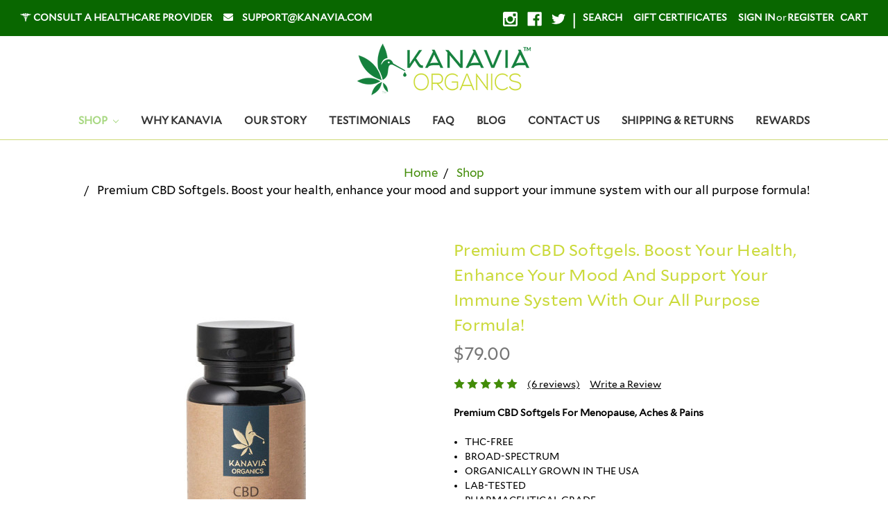

--- FILE ---
content_type: text/html; charset=UTF-8
request_url: https://kanavia.com/premium-cbd-softgels-for-aches-pain-and-symptoms-of-menopause/
body_size: 17420
content:
<!DOCTYPE html>
<html class="no-js" lang="en">
    <head>
        <title>CBD and Menopause | Soft Lab-Tested CBD Softgels at Kanavia</title>
        <link rel="dns-prefetch preconnect" href="https://cdn11.bigcommerce.com/s-icq9nmyvm2" crossorigin><link rel="dns-prefetch preconnect" href="https://fonts.googleapis.com/" crossorigin><link rel="dns-prefetch preconnect" href="https://fonts.gstatic.com/" crossorigin>
        <meta property="product:price:amount" content="79" /><meta property="product:price:currency" content="USD" /><meta property="og:rating" content="5" /><meta property="og:url" content="https://kanavia.com/premium-cbd-softgels-for-aches-pain-and-symptoms-of-menopause/" /><meta property="og:site_name" content="KanaVia Skin and Beauty" /><meta name="description" content="Kanavia Organics CBD softgels offer a THC-free, full-spectrum formula from organically-grown hemp. Experience unique terpenes and high absorption today."><link rel='canonical' href='https://kanavia.com/premium-cbd-softgels-for-aches-pain-and-symptoms-of-menopause/' /><meta name='platform' content='bigcommerce.stencil' /><meta property="og:type" content="product" />
<meta property="og:title" content="Premium CBD Softgels. Boost your health, enhance your mood and support your immune system with our all purpose formula!" />
<meta property="og:description" content="Kanavia Organics CBD softgels offer a THC-free, full-spectrum formula from organically-grown hemp. Experience unique terpenes and high absorption today." />
<meta property="og:image" content="https://cdn11.bigcommerce.com/s-icq9nmyvm2/products/120/images/458/2019_12_18_Kanavia_CBD_1__39542.1579208435__65772.1582058829.386.513.jpg?c=2" />
<meta property="og:availability" content="instock" />
<meta property="pinterest:richpins" content="enabled" />
        
         

        <link href="https://cdn11.bigcommerce.com/s-icq9nmyvm2/product_images/Logo%20-%20s%2032.png?t=1573165475" rel="shortcut icon">
        <link href="https://cdnjs.cloudflare.com/ajax/libs/font-awesome/5.11.2/css/all.min.css" rel="stylesheet">
        <meta name="viewport" content="width=device-width, initial-scale=1, maximum-scale=1">
        
        <style type="text/css" media="screen, print">
           @font-face {
                font-family: 'ActaDisplay-Book';
				src:    url("https://cdn11.bigcommerce.com/s-icq9nmyvm2/content/ActaDisplay-Book.eot?#iefix") format('embedded-opentype'),  
                        url("https://cdn11.bigcommerce.com/s-icq9nmyvm2/content/ActaDisplay-Book.otf") format('opentype'),
                	    url("https://cdn11.bigcommerce.com/s-icq9nmyvm2/content/ActaDisplay-Book.woff") format('woff'), 
                	    url("https://cdn11.bigcommerce.com/s-icq9nmyvm2/content/ActaDisplay-Book.ttf") format('truetype'), 
                	    url("https://cdn11.bigcommerce.com/s-icq9nmyvm2/content/ActaDisplay-Book.svg#ActaDisplay-Book") format('svg');
                  font-weight: normal;
                  font-style: normal;
           }
           @font-face {
                font-family: 'MalloryBook-Regular';
                src: url("https://cdn11.bigcommerce.com/s-icq9nmyvm2/content/MalloryBook-Regular.eot?#iefix") format('embedded-opentype'),  
                     url("https://cdn11.bigcommerce.com/s-icq9nmyvm2/content/MalloryBook-Regular.woff") format('woff'), 
                     url("https://cdn11.bigcommerce.com/s-icq9nmyvm2/content/MalloryBook-Regular.ttf")  format('truetype'), 
                     url("https://cdn11.bigcommerce.com/s-icq9nmyvm2/content/MalloryBook-Regular.svg#MalloryBook-Regular") format('svg');
                font-weight: normal;
                font-style: normal;
            }
        </style>

        <script>
            // Change document class from no-js to js so we can detect this in css
            document.documentElement.className = document.documentElement.className.replace('no-js', 'js');
        </script>

        <link href="https://fonts.googleapis.com/css?family=Montserrat:700%7CVolkhov:400%7CKarla:400&display=swap" rel="stylesheet">
        <link data-stencil-stylesheet href="https://cdn11.bigcommerce.com/s-icq9nmyvm2/stencil/01119480-8a0f-0139-be0b-32a6417f3c7a/e/036c06e0-efe3-013a-5ae5-4a518c8f4499/css/theme-3a75c170-8a11-0139-1126-4680591ce24d.css" rel="stylesheet">

        <!-- Start Tracking Code for analytics_siteverification -->

<script>
setTimeout("ga('send','event','adjusted bounce rate','page visit 45 seconds or more')",45000);
</script>

<meta name="google-site-verification" content="CN2elT3d7KyDW8B_F90PJ8QisOebM8t_WPSA1dTcgpE" />


<!-- End Tracking Code for analytics_siteverification -->


<script src="https://www.google.com/recaptcha/api.js" async defer></script>
<script type="text/javascript">
var BCData = {"product_attributes":{"sku":"850005666059","upc":null,"mpn":null,"gtin":null,"weight":null,"base":true,"image":null,"price":{"without_tax":{"formatted":"$79.00","value":79,"currency":"USD"},"tax_label":"Tax"},"stock":null,"instock":true,"stock_message":null,"purchasable":true,"purchasing_message":null}};
</script>

<script nonce="">
(function () {
    var xmlHttp = new XMLHttpRequest();

    xmlHttp.open('POST', 'https://bes.gcp.data.bigcommerce.com/nobot');
    xmlHttp.setRequestHeader('Content-Type', 'application/json');
    xmlHttp.send('{"store_id":"1000615216","timezone_offset":"-7.0","timestamp":"2025-11-15T22:53:41.09777000Z","visit_id":"4fcb0b95-f0dd-42bb-9e22-4f6cda91adb8","channel_id":1}');
})();
</script>

        

        
        
        
        
        
        
        
        
        
    

    
    


    
    </head>
    <body class="  ">
        <svg data-src="https://cdn11.bigcommerce.com/s-icq9nmyvm2/stencil/01119480-8a0f-0139-be0b-32a6417f3c7a/e/036c06e0-efe3-013a-5ae5-4a518c8f4499/img/icon-sprite.svg" class="icons-svg-sprite"></svg>


        <header class="header" role="banner">
    <a href="#" class="mobileMenu-toggle" data-mobile-menu-toggle="menu">
        <span class="mobileMenu-toggleIcon">Toggle menu</span>
    </a>
    <nav class="navUser">
        <ul class="navUser-section navUser-section--alt left">
      <li class="navUser-item"><a class="navUser-action" href="https://kanavia.com/consult-with-health-care-provider/" onclick="ga('send', 'event', 'Consult a Healthcare provider', 'Click Button', 'Consult Campaign');"><span class="hospital-icon"><img src="https://cdn11.bigcommerce.com/s-icq9nmyvm2/product_images/uploaded_images/hospital-icon.png" alt="Kanavia Organics  Consult Healthcare" width="16px" /></span> <span>Consult a Healthcare Provider</span></a></li>
      <li class="navUser-item"><a class="navUser-action" href="mailto:support@kanavia.com" onclick="ga('send', 'event', 'EmailLink', 'EmailClick', 'Email');"><i class="fas fa-envelope"></i> <span>support@kanavia.com</span></a></li>
    </ul>
    <ul class="navUser-section navUser-section--alt right">
            <li class="navUser-item navUser-item--social">
                    <ul class="socialLinks socialLinks--alt">
            <li class="socialLinks-item">
                    <a class="icon icon--instagram" href="https://www.instagram.com/kanaviaorganics/" target="_blank">
                        <svg><use xlink:href="#icon-instagram" /></svg>
                    </a>
            </li>
            <li class="socialLinks-item">
                    <a class="icon icon--facebook" href="https://www.facebook.com/pg/KanaviaOrganics-713810689035847/posts/?ref=page_internal" target="_blank">
                        <svg><use xlink:href="#icon-facebook" /></svg>
                    </a>
            </li>
            <li class="socialLinks-item">
                    <a class="icon icon--twitter" href="https://twitter.com/KanaviaOrganics" target="_blank">
                        <svg><use xlink:href="#icon-twitter" /></svg>
                    </a>
            </li>
    </ul>
            </li>
            <li class="navUser-item navUser-item--divider">|</li>
        <li class="navUser-item">
            <a class="navUser-action navUser-action--quickSearch" href="#" data-search="quickSearch" aria-controls="quickSearch" aria-expanded="false">Search</a>
        </li>
            <li class="navUser-item">
                <a class="navUser-action" href="/giftcertificates.php">Gift Certificates</a>
            </li>
        <li class="navUser-item navUser-item--account">
                <a class="navUser-action" href="/login.php">Sign in</a>
                    <span class="navUser-or">or</span> <a class="navUser-action" href="/login.php?action=create_account">Register</a>
        </li>
        <li class="navUser-item navUser-item--cart">
            <a
                class="navUser-action"
                data-cart-preview
                data-dropdown="cart-preview-dropdown"
                data-options="align:right"
                href="/cart.php">
                <i class="fas fa-shopping-cart"></i>
                <span class="navUser-item-cartLabel">Cart</span> <span class="countPill cart-quantity"></span>
            </a>

            <div class="dropdown-menu" id="cart-preview-dropdown" data-dropdown-content aria-hidden="true"></div>
        </li>
    </ul>
    <div class="dropdown dropdown--quickSearch" id="quickSearch" aria-hidden="true" tabindex="-1" data-prevent-quick-search-close>
        <div class="container">
    <form class="form" action="/search.php">
        <fieldset class="form-fieldset">
            <div class="form-field">
                <label class="is-srOnly" for="search_query">Search</label>
                <input class="form-input" data-search-quick name="search_query" id="search_query" data-error-message="Search field cannot be empty." placeholder="Search the store" autocomplete="off">
            </div>
        </fieldset>
    </form>
    <section class="quickSearchResults" data-bind="html: results"></section>
</div>
    </div>
</nav>

        <div class="header-logo header-logo--center">
            <a href="https://kanavia.com/">
            <div class="header-logo-image-container">
                <img class="header-logo-image" src="https://cdn11.bigcommerce.com/s-icq9nmyvm2/images/stencil/250x93/logo_-_kanavia_organics_-_bird_on_left_300_1573662405__29709.original.png" alt="KanaVia Skin and Beauty" title="KanaVia Skin and Beauty">
            </div>
</a>
        </div>
    <div data-content-region="header_bottom"></div>
    <div class="navPages-container" id="menu" data-menu>
        <nav class="navPages">
    <div class="navPages-quickSearch">
        <div class="container">
    <form class="form" action="/search.php">
        <fieldset class="form-fieldset">
            <div class="form-field">
                <label class="is-srOnly" for="search_query">Search</label>
                <input class="form-input" data-search-quick name="search_query" id="search_query" data-error-message="Search field cannot be empty." placeholder="Search the store" autocomplete="off">
            </div>
        </fieldset>
    </form>
    <section class="quickSearchResults" data-bind="html: results"></section>
</div>
    </div>
    <ul class="navPages-list navPages-list-depth-max">
            <li class="navPages-item">
                    <a class="navPages-action navPages-action-depth-max has-subMenu is-root activePage" href="https://kanavia.com/shop-all/" data-collapsible="navPages-23">
        Shop <i class="icon navPages-action-moreIcon" aria-hidden="true"><svg><use xlink:href="#icon-chevron-down" /></svg></i>
    </a>
    <div class="navPage-subMenu navPage-subMenu-horizontal" id="navPages-23" aria-hidden="true" tabindex="-1">
    <ul class="navPage-subMenu-list">
        <li class="navPage-subMenu-item-parent">
            <a class="navPage-subMenu-action navPages-action navPages-action-depth-max" href="https://kanavia.com/shop-all/">Shop All</a>
        </li>
            <li class="navPage-subMenu-item-child">
                    <a class="navPage-subMenu-action navPages-action" href="https://kanavia.com/natural-cbd-oil/">Natural CBD Oil</a>
            </li>
            <li class="navPage-subMenu-item-child">
                    <a class="navPage-subMenu-action navPages-action" href="https://kanavia.com/cbd-oil-for-pets/">All-natural CBD for pets</a>
            </li>
            <li class="navPage-subMenu-item-child">
                    <a class="navPage-subMenu-action navPages-action" href="https://kanavia.com/broad-spectrum-cbd-softgel-capsules/">Broad-Spectrum CBD Softgel Capsules</a>
            </li>
            <li class="navPage-subMenu-item-child">
                    <a class="navPage-subMenu-action navPages-action" href="https://kanavia.com/cbd-muscle-balm-salves/">CBD Muscle Balm Salves</a>
            </li>
            <li class="navPage-subMenu-item-child">
                    <a class="navPage-subMenu-action navPages-action" href="https://kanavia.com/broad-spectrum-cbd-gummies/">Broad-spectrum CBD Gummies</a>
            </li>
            <li class="navPage-subMenu-item-child">
                    <a class="navPage-subMenu-action navPages-action" href="https://kanavia.com/cbd-skincare-products/">CBD Skincare Products</a>
            </li>
        <li class="navPage-subMenu-item-child">
            <a class="navPage-subMenu-action navPages-action" href="https://kanavia.com/energy-recovery-drink-mix/">CBD energy drink mix</a>
        </li>
    </ul>
</div>
            </li>
                 <li class="navPages-item navPages-item-page">
                     <a class="navPages-action" href="https://kanavia.com/why-kanavia/">Why Kanavia</a>
                 </li>
                 <li class="navPages-item navPages-item-page">
                     <a class="navPages-action" href="https://kanavia.com/our-story/">Our Story</a>
                 </li>
                 <li class="navPages-item navPages-item-page">
                     <a class="navPages-action" href="https://kanavia.com/testimonials/">Testimonials</a>
                 </li>
                 <li class="navPages-item navPages-item-page">
                     <a class="navPages-action" href="https://kanavia.com/faq/">FAQ</a>
                 </li>
                 <li class="navPages-item navPages-item-page">
                     <a class="navPages-action" href="https://kanavia.com/blog/">Blog</a>
                 </li>
                 <li class="navPages-item navPages-item-page">
                     <a class="navPages-action" href="https://kanavia.com/contact-us/">Contact us</a>
                 </li>
                 <li class="navPages-item navPages-item-page">
                     <a class="navPages-action" href="https://kanavia.com/shipping-returns/">Shipping &amp; Returns</a>
                 </li>
                 <li class="navPages-item navPages-item-page">
                     <a class="navPages-action" href="?rewardsmgr=rewards&amp;utm_campaign=sloyalty-rewardslink&amp;utm_medium=storefront&amp;utm_source=sloyalty">Rewards</a>
                 </li>
                 <li class="navPages-item navPages-item-page">
                     <a class="navPages-action" href="https://kanavia.com/consult-with-health-care-provider/">Consult With Health Care Provider </a>
                 </li>
    </ul>
    <ul class="navPages-list navPages-list--user">
            <li class="navPages-item">
                <a class="navPages-action" href="/giftcertificates.php">Gift Certificates</a>
            </li>
            <li class="navPages-item">
                <a class="navPages-action" href="/login.php">Sign in</a>
                    or <a class="navPages-action" href="/login.php?action=create_account">Register</a>
            </li>
            <li class="navPages-item">
                    <ul class="socialLinks socialLinks--alt">
            <li class="socialLinks-item">
                    <a class="icon icon--instagram" href="https://www.instagram.com/kanaviaorganics/" target="_blank">
                        <svg><use xlink:href="#icon-instagram" /></svg>
                    </a>
            </li>
            <li class="socialLinks-item">
                    <a class="icon icon--facebook" href="https://www.facebook.com/pg/KanaviaOrganics-713810689035847/posts/?ref=page_internal" target="_blank">
                        <svg><use xlink:href="#icon-facebook" /></svg>
                    </a>
            </li>
            <li class="socialLinks-item">
                    <a class="icon icon--twitter" href="https://twitter.com/KanaviaOrganics" target="_blank">
                        <svg><use xlink:href="#icon-twitter" /></svg>
                    </a>
            </li>
    </ul>
            </li>
    </ul>
</nav>
    </div>
</header>
        <div class="body" data-currency-code="USD">
     
    <div class="container">
            <ul class="breadcrumbs" itemscope itemtype="http://schema.org/BreadcrumbList">
            <li class="breadcrumb " itemprop="itemListElement" itemscope itemtype="http://schema.org/ListItem">
                    <a href="https://kanavia.com/" class="breadcrumb-label" itemprop="item"><span itemprop="name">Home</span></a>
                <meta itemprop="position" content="1" />
            </li>
            <li class="breadcrumb " itemprop="itemListElement" itemscope itemtype="http://schema.org/ListItem">
                    <a href="https://kanavia.com/shop-all/" class="breadcrumb-label" itemprop="item"><span itemprop="name">Shop</span></a>
                <meta itemprop="position" content="2" />
            </li>
            <li class="breadcrumb is-active" itemprop="itemListElement" itemscope itemtype="http://schema.org/ListItem">
                    <meta itemprop="item" content="https://kanavia.com/premium-cbd-softgels-for-aches-pain-and-symptoms-of-menopause/">
                    <span class="breadcrumb-label" itemprop="name">Premium CBD Softgels. Boost your health, enhance your mood and support your immune system with our all purpose formula!</span>
                <meta itemprop="position" content="3" />
            </li>
</ul>


    <div itemscope itemtype="http://schema.org/Product">
        <div class="productView" >

    <section class="productView-details">
        <div class="productView-product">
            <h1 class="productView-title" itemprop="name">Premium CBD Softgels. Boost your health, enhance your mood and support your immune system with our all purpose formula!</h1>
            <span itemprop="brand" itemscope itemtype="http://schema.org/Brand">
                <span content="https://kanavia.com/" itemprop="url">
                    <meta content="KanaVia Skin and Beauty" itemprop="name" />
                </span>
            </span>
            <div class="productView-price">
                    
        <div class="price-section price-section--withoutTax rrp-price--withoutTax" style="display: none;">
            MSRP:
            <span data-product-rrp-price-without-tax class="price price--rrp"> 
                
            </span>
        </div>
        <div class="price-section price-section--withoutTax non-sale-price--withoutTax" style="display: none;">
            Was:
            <span data-product-non-sale-price-without-tax class="price price--non-sale">
                
            </span>
        </div>
        <div class="price-section price-section--withoutTax" itemprop="offers" itemscope itemtype="http://schema.org/Offer">
            <meta itemprop="url" content="https://kanavia.com/premium-cbd-softgels-for-aches-pain-and-symptoms-of-menopause/">
            <span class="price-label" >
                
            </span>
            <span class="price-now-label" style="display: none;">
                Now:
            </span>
            <span data-product-price-without-tax class="price price--withoutTax">$79.00</span>
				<meta itemprop="availability" itemtype="http://schema.org/ItemAvailability"
					content="http://schema.org/InStock">
				<meta itemprop="priceCurrency" content="USD">
				<meta itemprop="itemCondition" itemtype="http://schema.org/OfferItemCondition" content="http://schema.org/Condition">
				<div itemprop="priceSpecification" itemscope itemtype="http://schema.org/PriceSpecification">
					<meta itemprop="price" content="79">
					<meta itemprop="valueAddedTaxIncluded" content="false">
				</div>
        </div>
         <div class="price-section price-section--saving price" style="display: none;">
                <span class="price">(You save</span>
                <span data-product-price-saved class="price price--saving">
                    
                </span>
                <span class="price">)</span>
         </div>
            </div>
            <div data-content-region="product_below_price"></div>
            <div class="productView-rating"  itemprop="aggregateRating" itemscope itemtype="http://schema.org/AggregateRating" >
                            <meta itemprop="ratingValue" content="5">
                            <meta itemprop="ratingCount" content="6">
                            <meta itemprop="reviewCount" content="6">
                            <span class="icon icon--ratingFull">
            <svg>
                <use xlink:href="#icon-star" />
            </svg>
        </span>
        <span class="icon icon--ratingFull">
            <svg>
                <use xlink:href="#icon-star" />
            </svg>
        </span>
        <span class="icon icon--ratingFull">
            <svg>
                <use xlink:href="#icon-star" />
            </svg>
        </span>
        <span class="icon icon--ratingFull">
            <svg>
                <use xlink:href="#icon-star" />
            </svg>
        </span>
        <span class="icon icon--ratingFull">
            <svg>
                <use xlink:href="#icon-star" />
            </svg>
        </span>
                    <span class="productView-reviewLink">
                            <a href="https://kanavia.com/premium-cbd-softgels-for-aches-pain-and-symptoms-of-menopause/#product-reviews">
                                (6 reviews)
                            </a>
                    </span>
                    <span class="productView-reviewLink">
                        <a href="https://kanavia.com/premium-cbd-softgels-for-aches-pain-and-symptoms-of-menopause/"
                           data-reveal-id="modal-review-form">
                           Write a Review
                        </a>
                    </span>
                    <div id="modal-review-form" class="modal" data-reveal>
    
    
    
    
    <div class="modal-header">
        <h2 class="modal-header-title">Write a Review</h2>
        <a href="#" class="modal-close" aria-label="Close" role="button">
            <span aria-hidden="true">&#215;</span>
        </a>
    </div>
    <div class="modal-body">
        <div class="writeReview-productDetails">
            <div class="writeReview-productImage-container">
                <img class="lazyload" data-sizes="auto" src="https://cdn11.bigcommerce.com/s-icq9nmyvm2/stencil/01119480-8a0f-0139-be0b-32a6417f3c7a/e/036c06e0-efe3-013a-5ae5-4a518c8f4499/img/loading.svg" data-src="https://cdn11.bigcommerce.com/s-icq9nmyvm2/images/stencil/500x659/products/120/458/2019_12_18_Kanavia_CBD_1__39542.1579208435__65772.1582058829.jpg?c=2">
            </div>
            <h6 class="product-brand"></h6>
            <h5 class="product-title">Premium CBD Softgels. Boost your health, enhance your mood and support your immune system with our all purpose formula!</h5>
        </div>
        <form class="form writeReview-form" action="/postreview.php" method="post">
            <fieldset class="form-fieldset">
                <div class="form-field">
                    <label class="form-label" for="rating-rate">Rating
                        <small>Required</small>
                    </label>
                    <!-- Stars -->
                    <!-- TODO: Review Stars need to be componentised, both for display and input -->
                    <select id="rating-rate" class="form-select" name="revrating">
                        <option value="">Select Rating</option>
                                <option value="1">1 star (worst)</option>
                                <option value="2">2 stars</option>
                                <option value="3">3 stars (average)</option>
                                <option value="4">4 stars</option>
                                <option value="5">5 stars (best)</option>
                    </select>
                </div>

                <!-- Name -->
                    <div class="form-field" id="revfromname" data-validation="" >
    <label class="form-label" for="revfromname_input">Name
        
    </label>
    <input type="text" id="revfromname_input" data-label="Name" name="revfromname"   class="form-input" aria-required="" >
</div>


                <!-- Review Subject -->
                <div class="form-field" id="revtitle" data-validation="" >
    <label class="form-label" for="revtitle_input">Review Subject
        <small>Required</small>
    </label>
    <input type="text" id="revtitle_input" data-label="Review Subject" name="revtitle"   class="form-input" aria-required="true" >
</div>

                <!-- Comments -->
                <div class="form-field" id="revtext" data-validation="">
    <label class="form-label" for="revtext_input">Comments
            <small>Required</small>
    </label>
    <textarea name="revtext" id="revtext_input" data-label="Comments" rows="" aria-required="true" class="form-input" ></textarea>
</div>

                <div class="g-recaptcha" data-sitekey="6LcjX0sbAAAAACp92-MNpx66FT4pbIWh-FTDmkkz"></div><br/>

                <div class="form-field">
                    <input type="submit" class="button button--primary"
                           value="Submit Review">
                </div>
                <input type="hidden" name="product_id" value="120">
                <input type="hidden" name="action" value="post_review">
                
            </fieldset>
        </form>
    </div>
</div>
            </div>
            
             <div class="product-short-description">
                    <p><strong>Premium CBD Softgels For Menopause, Aches &amp; Pains</strong></p>
<ul>
<li>THC-FREE</li>
<li>BROAD-SPECTRUM</li>
<li>ORGANICALLY GROWN IN THE USA</li>
<li>LAB-TESTED</li>
<li>PHARMACEUTICAL GRADE</li>
<li>UNIQUE TERPENES</li>
</ul>
<p>Support your body throughout the hurdles of everyday life with these all-purpose CBD softgels for menopause and beyond. Formulated with our full-spectrum natural CBD oil and medium-chain triglycerides, this nano-sized microemulsion CBD for pain and menopause has an increased bioavailability for faster action and longer-lasting relief.</p>

            </div>
            
            <meta itemprop="sku" content="850005666059" />
            
            <dl class="productView-info">
                <dt class="productView-info-name sku-label">SKU:</dt>
                <dd class="productView-info-value" data-product-sku>850005666059</dd>
                <dt class="productView-info-name upc-label" style="display: none;">UPC:</dt>
                <dd class="productView-info-value" data-product-upc></dd>

                    <div class="productView-info-bulkPricing">
                            <dt class="productView-info-name">Bulk Pricing:</dt>
    <dd class="productView-info-value">
        <a href="https://kanavia.com/premium-cbd-softgels-for-aches-pain-and-symptoms-of-menopause/#bulk_pricing"
           data-reveal-id="modal-bulk-pricing">
            Buy in bulk and save
        </a>
    </dd>
    <div id="modal-bulk-pricing" class="modal modal--small" data-reveal>
        <div class="modal-header">
            <h2 class="modal-header-title">Bulk discount rates</h2>
            <a href="#" class="modal-close" aria-label="Close"><span aria-hidden="true">&#215;</span></a>
        </div>
        <div class="modal-body">
            <p>Below are the available bulk discount rates for each individual item when you purchase a certain amount</p>
            <ul>
                <li>
                    Buy 10 - 49
                    and get 25% off
                </li>
                <li>
                    Buy 50 or above
                    and get 30% off
                </li>
            </ul>
        </div>
    </div>
                    </div>

            </dl>
        </div>
    </section>

    <meta itemprop="image" content="https://cdn11.bigcommerce.com/s-icq9nmyvm2/images/stencil/500x659/products/120/458/2019_12_18_Kanavia_CBD_1__39542.1579208435__65772.1582058829.jpg?c=2" />
    <section class="productView-images" data-image-gallery>
        <figure class="productView-image"
                data-image-gallery-main
                data-zoom-image="https://cdn11.bigcommerce.com/s-icq9nmyvm2/images/stencil/1280x1280/products/120/458/2019_12_18_Kanavia_CBD_1__39542.1579208435__65772.1582058829.jpg?c=2"
                >
            <div class="productView-img-container">
                    <a href="https://cdn11.bigcommerce.com/s-icq9nmyvm2/images/stencil/1280x1280/products/120/458/2019_12_18_Kanavia_CBD_1__39542.1579208435__65772.1582058829.jpg?c=2">

                <img class="productView-image--default lazyload"
                     data-sizes="auto"
                     src="https://cdn11.bigcommerce.com/s-icq9nmyvm2/stencil/01119480-8a0f-0139-be0b-32a6417f3c7a/e/036c06e0-efe3-013a-5ae5-4a518c8f4499/img/loading.svg"
                     data-src="https://cdn11.bigcommerce.com/s-icq9nmyvm2/images/stencil/500x659/products/120/458/2019_12_18_Kanavia_CBD_1__39542.1579208435__65772.1582058829.jpg?c=2"
                     alt="Premium CBD - Softgels" title="Premium CBD - Softgels" data-main-image>

                    </a>
            </div>
        </figure>
        <ul class="productView-thumbnails">
                <li class="productView-thumbnail">
                    <a
                        class="productView-thumbnail-link"
                        href="https://cdn11.bigcommerce.com/s-icq9nmyvm2/images/stencil/500x659/products/120/458/2019_12_18_Kanavia_CBD_1__39542.1579208435__65772.1582058829.jpg?c=2"
                        data-image-gallery-item
                        data-image-gallery-new-image-url="https://cdn11.bigcommerce.com/s-icq9nmyvm2/images/stencil/500x659/products/120/458/2019_12_18_Kanavia_CBD_1__39542.1579208435__65772.1582058829.jpg?c=2"
                        data-image-gallery-zoom-image-url="https://cdn11.bigcommerce.com/s-icq9nmyvm2/images/stencil/1280x1280/products/120/458/2019_12_18_Kanavia_CBD_1__39542.1579208435__65772.1582058829.jpg?c=2">
                        <img class="lazyload" data-sizes="auto" src="https://cdn11.bigcommerce.com/s-icq9nmyvm2/stencil/01119480-8a0f-0139-be0b-32a6417f3c7a/e/036c06e0-efe3-013a-5ae5-4a518c8f4499/img/loading.svg" data-src="https://cdn11.bigcommerce.com/s-icq9nmyvm2/images/stencil/50x50/products/120/458/2019_12_18_Kanavia_CBD_1__39542.1579208435__65772.1582058829.jpg?c=2" alt="Premium CBD - Softgels" title="Premium CBD - Softgels">
                    </a>
                </li>
                <li class="productView-thumbnail">
                    <a
                        class="productView-thumbnail-link"
                        href="https://cdn11.bigcommerce.com/s-icq9nmyvm2/images/stencil/500x659/products/120/431/2019_12_18_Kanavia_CBD_2__09911.1579740374.jpg?c=2"
                        data-image-gallery-item
                        data-image-gallery-new-image-url="https://cdn11.bigcommerce.com/s-icq9nmyvm2/images/stencil/500x659/products/120/431/2019_12_18_Kanavia_CBD_2__09911.1579740374.jpg?c=2"
                        data-image-gallery-zoom-image-url="https://cdn11.bigcommerce.com/s-icq9nmyvm2/images/stencil/1280x1280/products/120/431/2019_12_18_Kanavia_CBD_2__09911.1579740374.jpg?c=2">
                        <img class="lazyload" data-sizes="auto" src="https://cdn11.bigcommerce.com/s-icq9nmyvm2/stencil/01119480-8a0f-0139-be0b-32a6417f3c7a/e/036c06e0-efe3-013a-5ae5-4a518c8f4499/img/loading.svg" data-src="https://cdn11.bigcommerce.com/s-icq9nmyvm2/images/stencil/50x50/products/120/431/2019_12_18_Kanavia_CBD_2__09911.1579740374.jpg?c=2" alt="Premium CBD - Softgels" title="Premium CBD - Softgels">
                    </a>
                </li>
                <li class="productView-thumbnail">
                    <a
                        class="productView-thumbnail-link"
                        href="https://cdn11.bigcommerce.com/s-icq9nmyvm2/images/stencil/500x659/products/120/453/2020_1_8_Kanavia_Mood_8_2__19195.1580248680.jpg?c=2"
                        data-image-gallery-item
                        data-image-gallery-new-image-url="https://cdn11.bigcommerce.com/s-icq9nmyvm2/images/stencil/500x659/products/120/453/2020_1_8_Kanavia_Mood_8_2__19195.1580248680.jpg?c=2"
                        data-image-gallery-zoom-image-url="https://cdn11.bigcommerce.com/s-icq9nmyvm2/images/stencil/1280x1280/products/120/453/2020_1_8_Kanavia_Mood_8_2__19195.1580248680.jpg?c=2">
                        <img class="lazyload" data-sizes="auto" src="https://cdn11.bigcommerce.com/s-icq9nmyvm2/stencil/01119480-8a0f-0139-be0b-32a6417f3c7a/e/036c06e0-efe3-013a-5ae5-4a518c8f4499/img/loading.svg" data-src="https://cdn11.bigcommerce.com/s-icq9nmyvm2/images/stencil/50x50/products/120/453/2020_1_8_Kanavia_Mood_8_2__19195.1580248680.jpg?c=2" alt="Premium CBD Softgels. Boost your health, enhance your mood and support your immune system with our all purpose formula!" title="Premium CBD Softgels. Boost your health, enhance your mood and support your immune system with our all purpose formula!">
                    </a>
                </li>
        </ul>
    </section>

    <section class="productView-details">
        <div class="productView-options">
            <form class="form" method="post" action="https://kanavia.com/cart.php" enctype="multipart/form-data"
                  data-cart-item-add>
                <input type="hidden" name="action" value="add">
                <input type="hidden" name="product_id" value="120"/>
                <div data-product-option-change style="display:none;">
                </div>
                <div class="form-field form-field--stock u-hiddenVisually">
                    <label class="form-label form-label--alternate">
                        Current Stock:
                        <span data-product-stock></span>
                    </label>
                </div>
                        <div class="form-field form-field--increments">
        <label class="form-label form-label--alternate"
               for="qty[]">Quantity:</label>
            <div class="form-increment" data-quantity-change>
                <button class="button button--icon" data-action="dec">
                    <span class="is-srOnly">Decrease Quantity:</span>
                    <i class="icon" aria-hidden="true">
                        <svg>
                            <use xlink:href="#icon-keyboard-arrow-down"/>
                        </svg>
                    </i>
                </button>
                <input class="form-input form-input--incrementTotal"
                       id="qty[]"
                       name="qty[]"
                       type="tel"
                       value="1"
                       data-quantity-min="0"
                       data-quantity-max="0"
                       min="1"
                       pattern="[0-9]*"
                       aria-live="polite">
                <button class="button button--icon" data-action="inc">
                    <span class="is-srOnly">Increase Quantity:</span>
                    <i class="icon" aria-hidden="true">
                        <svg>
                            <use xlink:href="#icon-keyboard-arrow-up"/>
                        </svg>
                    </i>
                </button>
            </div>
    </div>

<div class="alertBox productAttributes-message" style="display:none">
    <div class="alertBox-column alertBox-icon">
        <icon glyph="ic-success" class="icon" aria-hidden="true"><svg xmlns="http://www.w3.org/2000/svg" width="24" height="24" viewBox="0 0 24 24"><path d="M12 2C6.48 2 2 6.48 2 12s4.48 10 10 10 10-4.48 10-10S17.52 2 12 2zm1 15h-2v-2h2v2zm0-4h-2V7h2v6z"></path></svg></icon>
    </div>
    <p class="alertBox-column alertBox-message"></p>
</div>
    <div class="form-action">
        <input id="form-action-addToCart" data-wait-message="Adding to cart…" class="button button--primary" type="submit"
            value="Add to Cart">
    </div>
            </form>
                <form action="/wishlist.php?action=add&amp;product_id=120" class="form form-wishlist form-action" data-wishlist-add method="post">
    <a aria-controls="wishlist-dropdown" aria-expanded="false" class="button dropdown-menu-button" data-dropdown="wishlist-dropdown">
        <span>Add to Wish List</span>
        <i aria-hidden="true" class="icon">
            <svg>
                <use xlink:href="#icon-chevron-down" />
            </svg>
        </i>
    </a>
    <ul aria-hidden="true" class="dropdown-menu" data-dropdown-content id="wishlist-dropdown" tabindex="-1">
        
        <li>
            <input class="button" type="submit" value="Add to My Wish List">
        </li>
        <li>
            <a data-wishlist class="button" href="/wishlist.php?action=addwishlist&product_id=120">Create New Wish List</a>
        </li>
    </ul>
</form>
        </div>
            <div class="addthis_toolbox addthis_32x32_style" addthis:url=""
         addthis:title="">
        <ul class="socialLinks">
                <li class="socialLinks-item socialLinks-item--facebook">
                    <a class="addthis_button_facebook icon icon--facebook" >

                            <svg>
                                <use xlink:href="#icon-facebook"/>
                            </svg>







                    </a>
                </li>
                <li class="socialLinks-item socialLinks-item--email">
                    <a class="addthis_button_email icon icon--email" >


                            <svg>
                                <use xlink:href="#icon-envelope"/>
                            </svg>






                    </a>
                </li>
                <li class="socialLinks-item socialLinks-item--print">
                    <a class="addthis_button_print icon icon--print" >



                            <svg>
                                <use xlink:href="#icon-print"/>
                            </svg>





                    </a>
                </li>
                <li class="socialLinks-item socialLinks-item--twitter">
                    <a class="addthis_button_twitter icon icon--twitter" >




                            <svg>
                                <use xlink:href="#icon-twitter"/>
                            </svg>




                    </a>
                </li>
                <li class="socialLinks-item socialLinks-item--pinterest">
                    <a class="addthis_button_pinterest icon icon--pinterest" >







                            <svg>
                                <use xlink:href="#icon-pinterest"/>
                            </svg>

                    </a>
                </li>
        </ul>
        <script type="text/javascript"
                defer src="//s7.addthis.com/js/300/addthis_widget.js#pubid=ra-4e94ed470ee51e32"></script>
        <script>  
            window.addEventListener('DOMContentLoaded', function() {
                if (typeof(addthis) === "object") {
                    addthis.toolbox('.addthis_toolbox');
                }
            });
        </script>
    </div>
    </section>
</div>

<article class="productView-description" itemprop="description">
        <ul class="tabs" data-tab>
    <li class="tab is-active">
        <a class="tab-title" href="#tab-description">Description</a>
    </li>
</ul>
<div class="tabs-contents">
    <div class="tab-content is-active" id="tab-description">
        
            
<p><strong>CBD and Menopause</strong></p>
<p>The symptoms of menopause can be uncomfortable and often prompt women to seek medical intervention. Thanks to decades of clinical and personal experience, our <a href="../../../../our-story/">founder</a> Jasmine Khachatrian, PA, discovered that CBD could help with many of the most common and annoying <a href="https://www.webmd.com/menopause/guide/understanding-menopause-symptoms" target="_blank" rel="noopener">symptoms of menopause</a>, including:</p>
<ul>
<li>Difficulty Sleeping</li>
<li>Mood Swings</li>
<li>Fatigue</li>
<li>Inflammation</li>
<li>Forgetfulness</li>
<li>Weight Gain</li>
<li>Stiff and Painful Joints</li>
<li>Some May Also Find Relief From Hot Flashes</li>
</ul>
<p><a href="https://www.uclahealth.org/cannabis/human-endocannabinoid-system" target="_blank" rel="noopener">Studies have suggested</a> that CBD oil can be helpful for menopause by calming inflammation, improving mood, and assisting your body to balance your hormone levels naturally.</p>
<p><strong>High Bioavailability for Maximum Absorption</strong></p>
<p>To provide the best absorption rate and most effective results for the pain and symptoms of menopause, we have included 25mg of phytocannabinoids in each of our broad-spectrum CBD capsules, along with beta-caryophyllene terpenes and bovine-derived gelatin.</p>
<p>Each drop of our CBD oil for menopause has been further broken down using our proprietary nanoemulsion delivery system to increase the surface area of every drop. This makes the beneficial compounds of our organic, US-grown hemp up to six times more bioavailable when compared to CBD oil from our industry competitors.</p>
<p>You can learn more about CBD and menopause by reading our <a href="../../../../blog/cbd-and-menopause/">blog</a> or chat with a medical professional about your specific needs by <a href="../../../../contact-us/">contacting us</a> today. Order now and receive free shipping on all US orders.</p>
    </div>
</div>
</article>

<div id="previewModal" class="modal modal--large" data-reveal>
    <a href="#" class="modal-close" aria-label="Close" role="button">
        <span aria-hidden="true">&#215;</span>
    </a>
    <div class="modal-content"></div>
    <div class="loadingOverlay"></div>
</div>


            <section class="toggle productReviews" id="product-reviews" data-product-reviews>
    <h4 class="toggle-title">
        6 Reviews
            <a class="toggleLink is-open" data-collapsible href="#productReviews-content">
                <span class="toggleLink-text toggleLink-text--on">
                    Hide Reviews
                </span>
                <span class="toggleLink-text toggleLink-text--off">
                    Show Reviews
                </span>
            </a>
    </h4>
    <div class="toggle-content is-open" id="productReviews-content" aria-hidden="false">
        <ul class="productReviews-list" id="productReviews-list">
            <li class="productReview">
                <article itemprop="review" itemscope itemtype="http://schema.org/Review">
                    <header>
                        <span class="productReview-rating rating--small" itemprop="reviewRating" itemscope itemtype="http://schema.org/Rating">
                                    <span class="icon icon--ratingFull">
            <svg>
                <use xlink:href="#icon-star" />
            </svg>
        </span>
        <span class="icon icon--ratingFull">
            <svg>
                <use xlink:href="#icon-star" />
            </svg>
        </span>
        <span class="icon icon--ratingFull">
            <svg>
                <use xlink:href="#icon-star" />
            </svg>
        </span>
        <span class="icon icon--ratingFull">
            <svg>
                <use xlink:href="#icon-star" />
            </svg>
        </span>
        <span class="icon icon--ratingFull">
            <svg>
                <use xlink:href="#icon-star" />
            </svg>
        </span>
                            <span class="productReview-ratingNumber" itemprop="ratingValue">5</span>
                        </span>
                        <h5 itemprop="name" class="productReview-title">Kanavia</h5>
                            <div itemprop="author" 
                            itemtype="https://schema.org/Person">
                            <meta itemprop="name" content="
                            Harvey E Harrison">
                            </div>
                            <p class="productReview-author">
                                Posted by Harvey E Harrison on Sep 28, 2020
                            </p>
                    </header>
                    <p itemprop="reviewBody" class="productReview-body">CBD is the single most valuable resource I take for profoundly serious medical and personal issues.

So, MY CBD IS ESSENTIAL.
KANAVIA IS THE FINEST PROVIDER OF THIS IMPORTANT PRODUCT AND THE FINEST VENDOR OF ANY PRODUCT I HAVE EXPERIENCED IN MY 68 YEARS.  

The invdividual care and dedication by this company to we the customers surpasses by far any other service or product I know. 

I give my highest and most confident endorsement ever.

Thank YOU, KANAVIA.
Respectfully, Harvey E Harrison</p>
                </article>
            </li>
            <li class="productReview">
                <article itemprop="review" itemscope itemtype="http://schema.org/Review">
                    <header>
                        <span class="productReview-rating rating--small" itemprop="reviewRating" itemscope itemtype="http://schema.org/Rating">
                                    <span class="icon icon--ratingFull">
            <svg>
                <use xlink:href="#icon-star" />
            </svg>
        </span>
        <span class="icon icon--ratingFull">
            <svg>
                <use xlink:href="#icon-star" />
            </svg>
        </span>
        <span class="icon icon--ratingFull">
            <svg>
                <use xlink:href="#icon-star" />
            </svg>
        </span>
        <span class="icon icon--ratingFull">
            <svg>
                <use xlink:href="#icon-star" />
            </svg>
        </span>
        <span class="icon icon--ratingFull">
            <svg>
                <use xlink:href="#icon-star" />
            </svg>
        </span>
                            <span class="productReview-ratingNumber" itemprop="ratingValue">5</span>
                        </span>
                        <h5 itemprop="name" class="productReview-title">Best Quality CBD</h5>
                            <div itemprop="author" 
                            itemtype="https://schema.org/Person">
                            <meta itemprop="name" content="
                            Mary">
                            </div>
                            <p class="productReview-author">
                                Posted by Mary on May 10, 2020
                            </p>
                    </header>
                    <p itemprop="reviewBody" class="productReview-body">I have been taking Kanavia Organics softgels daily for a year now and it has really helped me with my anxiety. I tried different brands of CBD in the past, but this is the only one that works for me.</p>
                </article>
            </li>
            <li class="productReview">
                <article itemprop="review" itemscope itemtype="http://schema.org/Review">
                    <header>
                        <span class="productReview-rating rating--small" itemprop="reviewRating" itemscope itemtype="http://schema.org/Rating">
                                    <span class="icon icon--ratingFull">
            <svg>
                <use xlink:href="#icon-star" />
            </svg>
        </span>
        <span class="icon icon--ratingFull">
            <svg>
                <use xlink:href="#icon-star" />
            </svg>
        </span>
        <span class="icon icon--ratingFull">
            <svg>
                <use xlink:href="#icon-star" />
            </svg>
        </span>
        <span class="icon icon--ratingFull">
            <svg>
                <use xlink:href="#icon-star" />
            </svg>
        </span>
        <span class="icon icon--ratingFull">
            <svg>
                <use xlink:href="#icon-star" />
            </svg>
        </span>
                            <span class="productReview-ratingNumber" itemprop="ratingValue">5</span>
                        </span>
                        <h5 itemprop="name" class="productReview-title">Softgels</h5>
                            <div itemprop="author" 
                            itemtype="https://schema.org/Person">
                            <meta itemprop="name" content="
                            Deborah L">
                            </div>
                            <p class="productReview-author">
                                Posted by Deborah L on Apr 18, 2020
                            </p>
                    </header>
                    <p itemprop="reviewBody" class="productReview-body">Love these softgels.  I like Kanavia&#039;s oil too, but I find these softgels to be so easy to take.  I like taking one in the morning  and sometimes I take one in the evening.  It takes away my anxiety, helps with my joint pains and helps me fall into sound sleep at nights.  I am amazed at how one product can help so many things all at once.</p>
                </article>
            </li>
            <li class="productReview">
                <article itemprop="review" itemscope itemtype="http://schema.org/Review">
                    <header>
                        <span class="productReview-rating rating--small" itemprop="reviewRating" itemscope itemtype="http://schema.org/Rating">
                                    <span class="icon icon--ratingFull">
            <svg>
                <use xlink:href="#icon-star" />
            </svg>
        </span>
        <span class="icon icon--ratingFull">
            <svg>
                <use xlink:href="#icon-star" />
            </svg>
        </span>
        <span class="icon icon--ratingFull">
            <svg>
                <use xlink:href="#icon-star" />
            </svg>
        </span>
        <span class="icon icon--ratingFull">
            <svg>
                <use xlink:href="#icon-star" />
            </svg>
        </span>
        <span class="icon icon--ratingFull">
            <svg>
                <use xlink:href="#icon-star" />
            </svg>
        </span>
                            <span class="productReview-ratingNumber" itemprop="ratingValue">5</span>
                        </span>
                        <h5 itemprop="name" class="productReview-title">Softgels</h5>
                            <div itemprop="author" 
                            itemtype="https://schema.org/Person">
                            <meta itemprop="name" content="
                            James M.">
                            </div>
                            <p class="productReview-author">
                                Posted by James M. on Apr 11, 2020
                            </p>
                    </header>
                    <p itemprop="reviewBody" class="productReview-body">Within 30 minutes of taking a softgel my anxiety is reduced greatly and it cures me from biting my nails, a nervous habit that I have had all my life! I am really thankful for these gels.</p>
                </article>
            </li>
            <li class="productReview">
                <article itemprop="review" itemscope itemtype="http://schema.org/Review">
                    <header>
                        <span class="productReview-rating rating--small" itemprop="reviewRating" itemscope itemtype="http://schema.org/Rating">
                                    <span class="icon icon--ratingFull">
            <svg>
                <use xlink:href="#icon-star" />
            </svg>
        </span>
        <span class="icon icon--ratingFull">
            <svg>
                <use xlink:href="#icon-star" />
            </svg>
        </span>
        <span class="icon icon--ratingFull">
            <svg>
                <use xlink:href="#icon-star" />
            </svg>
        </span>
        <span class="icon icon--ratingFull">
            <svg>
                <use xlink:href="#icon-star" />
            </svg>
        </span>
        <span class="icon icon--ratingFull">
            <svg>
                <use xlink:href="#icon-star" />
            </svg>
        </span>
                            <span class="productReview-ratingNumber" itemprop="ratingValue">5</span>
                        </span>
                        <h5 itemprop="name" class="productReview-title">CBD gels</h5>
                            <div itemprop="author" 
                            itemtype="https://schema.org/Person">
                            <meta itemprop="name" content="
                            Debbie B.">
                            </div>
                            <p class="productReview-author">
                                Posted by Debbie B. on Apr 11, 2020
                            </p>
                    </header>
                    <p itemprop="reviewBody" class="productReview-body">The gels help my joints I can move easier now. I&#039;ve been using the gummies in the afternoon as well and it helps with stiffness and soreness towards the end of the day they&#039;ve been great.</p>
                </article>
            </li>
            <li class="productReview">
                <article itemprop="review" itemscope itemtype="http://schema.org/Review">
                    <header>
                        <span class="productReview-rating rating--small" itemprop="reviewRating" itemscope itemtype="http://schema.org/Rating">
                                    <span class="icon icon--ratingFull">
            <svg>
                <use xlink:href="#icon-star" />
            </svg>
        </span>
        <span class="icon icon--ratingFull">
            <svg>
                <use xlink:href="#icon-star" />
            </svg>
        </span>
        <span class="icon icon--ratingFull">
            <svg>
                <use xlink:href="#icon-star" />
            </svg>
        </span>
        <span class="icon icon--ratingFull">
            <svg>
                <use xlink:href="#icon-star" />
            </svg>
        </span>
        <span class="icon icon--ratingFull">
            <svg>
                <use xlink:href="#icon-star" />
            </svg>
        </span>
                            <span class="productReview-ratingNumber" itemprop="ratingValue">5</span>
                        </span>
                        <h5 itemprop="name" class="productReview-title">CBD all purpose softgels</h5>
                            <div itemprop="author" 
                            itemtype="https://schema.org/Person">
                            <meta itemprop="name" content="
                            Vera S">
                            </div>
                            <p class="productReview-author">
                                Posted by Vera S on Feb 11, 2020
                            </p>
                    </header>
                    <p itemprop="reviewBody" class="productReview-body">I am so glad I started taking these softgels daily.  I found them also at Burt&#039;s pharmacy in Westlake Village.  I now have fewer aches and pains and I feel happier and healthier all the time.  I am more positive and energetic even on a gloomy day.  I like that it&#039;s from a natural, botanical source and I don&#039;t have to take prescription drugs for my mood.  I now buy these for my daughter who lives in rainy weather in Washington.  She definitely started feeling happier, less achy and more energetic.  We both feel less anxious throughout the day and sleep really well at night.  We both swear by this supplement!</p>
                </article>
            </li>
        </ul>
        <div class="pagination">
    <ul class="pagination-list">

    </ul>
</div>
    </div>
</section>

        <ul class="tabs" data-tab role="tablist">
        <li class="tab is-active" role="presentational">
            <a class="tab-title" href="#tab-related" role="tab" tabindex="0" aria-selected="true" controls="tab-related">Related Products</a>
        </li>
</ul>

<div class="tabs-contents">
    <div role="tabpanel" aria-hidden="false" class="tab-content has-jsContent is-active" id="tab-related">
            <section class="productCarousel"
    data-list-name=""
    data-slick='{
        "dots": true,
        "infinite": false,
        "mobileFirst": true,
        "slidesToShow": 2,
        "slidesToScroll": 2,
        "adaptiveHeight": true,
        "responsive": [
        {
          "breakpoint": 767,
          "settings": {
            "slidesToShow": 3,
            "slidesToScroll": 3
          }
        },
        {
          "breakpoint": 1023,
          "settings": {
            "slidesToShow": 6,
            "slidesToScroll": 3
          }
        }
      ]
    }'
>
    <div class="productCarousel-slide">
            <article class="card " >
    <figure class="card-figure">
            <a href="https://kanavia.com/premium-cbd-curcumin-softgels-for-aches-pain-and-inflammation/" >
                <div class="card-img-container">
                    <img class="card-image lazyload" data-sizes="auto" src="https://cdn11.bigcommerce.com/s-icq9nmyvm2/stencil/01119480-8a0f-0139-be0b-32a6417f3c7a/e/036c06e0-efe3-013a-5ae5-4a518c8f4499/img/loading.svg" data-src="https://cdn11.bigcommerce.com/s-icq9nmyvm2/images/stencil/500x659/products/118/459/2019_12_18_Kanavia_Curcumin_1__68126.1579208654__27136.1582059104.jpg?c=2" alt="Premium   CBD   +  Curcumin   Softgels" title="Premium   CBD   +  Curcumin   Softgels">
                </div>
            </a>
        <figcaption class="card-figcaption">
            <div class="card-figcaption-body">
                                <a class="button button--small card-figcaption-button quickview" data-product-id="118">Quick view</a>
                            <a href="https://kanavia.com/cart.php?action=add&amp;product_id=118" data-event-type="product-click" class="button button--small card-figcaption-button">Add to Cart</a>
            </div>
        </figcaption>
    </figure>
    <div class="card-body">
        <h4 class="card-title">
                <a href="https://kanavia.com/premium-cbd-curcumin-softgels-for-aches-pain-and-inflammation/" >Premium CBD Softgels + Curcumin for aches, pain and inflammation</a>
        </h4>

        <div class="card-text" data-test-info-type="price">
                
        <div class="price-section price-section--withoutTax rrp-price--withoutTax" style="display: none;">
            MSRP:
            <span data-product-rrp-price-without-tax class="price price--rrp"> 
                
            </span>
        </div>
        <div class="price-section price-section--withoutTax non-sale-price--withoutTax" style="display: none;">
            Was:
            <span data-product-non-sale-price-without-tax class="price price--non-sale">
                
            </span>
        </div>
        <div class="price-section price-section--withoutTax" >
            <meta itemprop="url" content="">
            <span class="price-label" >
                
            </span>
            <span class="price-now-label" style="display: none;">
                Now:
            </span>
            <span data-product-price-without-tax class="price price--withoutTax">$89.00</span>
        </div>
        </div>
            </div>
</article>
    </div>
    <div class="productCarousel-slide">
            <article class="card " >
    <figure class="card-figure">
            <a href="https://kanavia.com/premium-cbd-oil-for-all-pets-helps-with-pain-inflammation-anxiety-barking/" >
                <div class="card-img-container">
                    <img class="card-image lazyload" data-sizes="auto" src="https://cdn11.bigcommerce.com/s-icq9nmyvm2/stencil/01119480-8a0f-0139-be0b-32a6417f3c7a/e/036c06e0-efe3-013a-5ae5-4a518c8f4499/img/loading.svg" data-src="https://cdn11.bigcommerce.com/s-icq9nmyvm2/images/stencil/500x659/products/124/428/2019_12_18_Kanavia_Oil_Pets_1__74493.1579740249.jpg?c=2" alt="CBD Oil For All Pets." title="CBD Oil For All Pets.">
                </div>
            </a>
        <figcaption class="card-figcaption">
            <div class="card-figcaption-body">
                                <a class="button button--small card-figcaption-button quickview" data-product-id="124">Quick view</a>
                            <a href="https://kanavia.com/cart.php?action=add&amp;product_id=124" data-event-type="product-click" class="button button--small card-figcaption-button">Add to Cart</a>
            </div>
        </figcaption>
    </figure>
    <div class="card-body">
        <h4 class="card-title">
                <a href="https://kanavia.com/premium-cbd-oil-for-all-pets-helps-with-pain-inflammation-anxiety-barking/" >Premium CBD Pet Oil for all Pets. Great for anxiety, pain, inflammation and skin disorders Formulated by Licensed Veterinarians</a>
        </h4>

        <div class="card-text" data-test-info-type="price">
                
        <div class="price-section price-section--withoutTax rrp-price--withoutTax" style="display: none;">
            MSRP:
            <span data-product-rrp-price-without-tax class="price price--rrp"> 
                
            </span>
        </div>
        <div class="price-section price-section--withoutTax non-sale-price--withoutTax" style="display: none;">
            Was:
            <span data-product-non-sale-price-without-tax class="price price--non-sale">
                
            </span>
        </div>
        <div class="price-section price-section--withoutTax" >
            <meta itemprop="url" content="">
            <span class="price-label" >
                
            </span>
            <span class="price-now-label" style="display: none;">
                Now:
            </span>
            <span data-product-price-without-tax class="price price--withoutTax">$54.00</span>
        </div>
        </div>
            </div>
</article>
    </div>
    <div class="productCarousel-slide">
            <article class="card " >
    <figure class="card-figure">
            <a href="https://kanavia.com/premium-cbd-oil-orange-flavor-500mg-for-pain-insomnia-and-anxiety/" >
                <div class="card-img-container">
                    <img class="card-image lazyload" data-sizes="auto" src="https://cdn11.bigcommerce.com/s-icq9nmyvm2/stencil/01119480-8a0f-0139-be0b-32a6417f3c7a/e/036c06e0-efe3-013a-5ae5-4a518c8f4499/img/loading.svg" data-src="https://cdn11.bigcommerce.com/s-icq9nmyvm2/images/stencil/500x659/products/123/426/2019_12_18_Kanavia_Oil_Orange_1__13049.1579740286.jpg?c=2" alt="Premium CBD Oil Orange Flavor" title="Premium CBD Oil Orange Flavor">
                </div>
            </a>
        <figcaption class="card-figcaption">
            <div class="card-figcaption-body">
                                <a class="button button--small card-figcaption-button quickview" data-product-id="123">Quick view</a>
                            <a href="https://kanavia.com/cart.php?action=add&amp;product_id=123" data-event-type="product-click" class="button button--small card-figcaption-button">Add to Cart</a>
            </div>
        </figcaption>
    </figure>
    <div class="card-body">
        <h4 class="card-title">
                <a href="https://kanavia.com/premium-cbd-oil-orange-flavor-500mg-for-pain-insomnia-and-anxiety/" >Premium CBD Oil Orange Flavor 500mg for pain, insomnia and anxiety</a>
        </h4>

        <div class="card-text" data-test-info-type="price">
                
        <div class="price-section price-section--withoutTax rrp-price--withoutTax" style="display: none;">
            MSRP:
            <span data-product-rrp-price-without-tax class="price price--rrp"> 
                
            </span>
        </div>
        <div class="price-section price-section--withoutTax non-sale-price--withoutTax" style="display: none;">
            Was:
            <span data-product-non-sale-price-without-tax class="price price--non-sale">
                
            </span>
        </div>
        <div class="price-section price-section--withoutTax" >
            <meta itemprop="url" content="">
            <span class="price-label" >
                
            </span>
            <span class="price-now-label" style="display: none;">
                Now:
            </span>
            <span data-product-price-without-tax class="price price--withoutTax">$54.00</span>
        </div>
        </div>
            </div>
</article>
    </div>
    <div class="productCarousel-slide">
            <article class="card " >
    <figure class="card-figure">
            <a href="https://kanavia.com/premium-cbd-oil-mint-flavor-1000mg-for-pain-insomnia-and-anxiety/" >
                <div class="card-img-container">
                    <img class="card-image lazyload" data-sizes="auto" src="https://cdn11.bigcommerce.com/s-icq9nmyvm2/stencil/01119480-8a0f-0139-be0b-32a6417f3c7a/e/036c06e0-efe3-013a-5ae5-4a518c8f4499/img/loading.svg" data-src="https://cdn11.bigcommerce.com/s-icq9nmyvm2/images/stencil/500x659/products/121/430/2019_12_18_Kanavia_Oil_Mint_1__98853.1579740336.jpg?c=2" alt="Premium CBD Oil Mint Flavor" title="Premium CBD Oil Mint Flavor">
                </div>
            </a>
        <figcaption class="card-figcaption">
            <div class="card-figcaption-body">
                                <a class="button button--small card-figcaption-button quickview" data-product-id="121">Quick view</a>
                            <a href="https://kanavia.com/cart.php?action=add&amp;product_id=121" data-event-type="product-click" class="button button--small card-figcaption-button">Add to Cart</a>
            </div>
        </figcaption>
    </figure>
    <div class="card-body">
        <h4 class="card-title">
                <a href="https://kanavia.com/premium-cbd-oil-mint-flavor-1000mg-for-pain-insomnia-and-anxiety/" >Premium CBD Oil Mint Flavor 1000mg for pain, insomnia and anxiety</a>
        </h4>

        <div class="card-text" data-test-info-type="price">
                
        <div class="price-section price-section--withoutTax rrp-price--withoutTax" style="display: none;">
            MSRP:
            <span data-product-rrp-price-without-tax class="price price--rrp"> 
                
            </span>
        </div>
        <div class="price-section price-section--withoutTax non-sale-price--withoutTax" style="display: none;">
            Was:
            <span data-product-non-sale-price-without-tax class="price price--non-sale">
                
            </span>
        </div>
        <div class="price-section price-section--withoutTax" >
            <meta itemprop="url" content="">
            <span class="price-label" >
                
            </span>
            <span class="price-now-label" style="display: none;">
                Now:
            </span>
            <span data-product-price-without-tax class="price price--withoutTax">$89.00</span>
        </div>
        </div>
            </div>
</article>
    </div>
    <div class="productCarousel-slide">
            <article class="card " >
    <figure class="card-figure">
            <a href="https://kanavia.com/premium-cbd-salve-for-pain-1000mg/" >
                <div class="card-img-container">
                    <img class="card-image lazyload" data-sizes="auto" src="https://cdn11.bigcommerce.com/s-icq9nmyvm2/stencil/01119480-8a0f-0139-be0b-32a6417f3c7a/e/036c06e0-efe3-013a-5ae5-4a518c8f4499/img/loading.svg" data-src="https://cdn11.bigcommerce.com/s-icq9nmyvm2/images/stencil/500x659/products/111/437/2019_12_18_Kanavia_Salve_1__87441.1579740125.jpg?c=2" alt="Premium CBD Salve" title="Premium CBD Salve">
                </div>
            </a>
        <figcaption class="card-figcaption">
            <div class="card-figcaption-body">
                                <a class="button button--small card-figcaption-button quickview" data-product-id="111">Quick view</a>
                            <a href="https://kanavia.com/cart.php?action=add&amp;product_id=111" data-event-type="product-click" class="button button--small card-figcaption-button">Add to Cart</a>
            </div>
        </figcaption>
    </figure>
    <div class="card-body">
        <h4 class="card-title">
                <a href="https://kanavia.com/premium-cbd-salve-for-pain-1000mg/" >Premium CBD Pain Salve 1000mg Exceptional for joint pains, muscle aches, headaches and migraines.</a>
        </h4>

        <div class="card-text" data-test-info-type="price">
                
        <div class="price-section price-section--withoutTax rrp-price--withoutTax" style="display: none;">
            MSRP:
            <span data-product-rrp-price-without-tax class="price price--rrp"> 
                
            </span>
        </div>
        <div class="price-section price-section--withoutTax non-sale-price--withoutTax" style="display: none;">
            Was:
            <span data-product-non-sale-price-without-tax class="price price--non-sale">
                
            </span>
        </div>
        <div class="price-section price-section--withoutTax" >
            <meta itemprop="url" content="">
            <span class="price-label" >
                
            </span>
            <span class="price-now-label" style="display: none;">
                Now:
            </span>
            <span data-product-price-without-tax class="price price--withoutTax">$69.00</span>
        </div>
        </div>
            </div>
</article>
    </div>
</section>
    </div>

</div>
    </div>
    
    <div class="sticky-cart-mobile button button--primary">Add to cart</div>

    </div>
    <div id="modal" class="modal" data-reveal data-prevent-quick-search-close>
    <a href="#" class="modal-close" aria-label="Close" role="button">
        <span aria-hidden="true">&#215;</span>
    </a>
    <div class="modal-content"></div>
    <div class="loadingOverlay"></div>
</div>
    <div id="alert-modal" class="modal modal--alert modal--small" data-reveal data-prevent-quick-search-close>
    <div class="swal2-icon swal2-error swal2-animate-error-icon"><span class="swal2-x-mark swal2-animate-x-mark"><span class="swal2-x-mark-line-left"></span><span class="swal2-x-mark-line-right"></span></span></div>

    <div class="modal-content"></div>

    <div class="button-container"><button type="button" class="confirm button" data-reveal-close>OK</button></div>
</div>
</div>
        <footer class="footer" role="contentinfo">
    <div class="container">
        <section class="footer-info">
            <article class="footer-info-col footer-info-col--small" data-section-type="footer-webPages">
                <h5 class="footer-info-heading">Navigate</h5>
                <ul class="footer-info-list">
                        <li>
                            <a href="https://kanavia.com/why-kanavia/">Why Kanavia</a>
                        </li>
                        <li>
                            <a href="https://kanavia.com/our-story/">Our Story</a>
                        </li>
                        <li>
                            <a href="https://kanavia.com/testimonials/">Testimonials</a>
                        </li>
                        <li>
                            <a href="https://kanavia.com/faq/">FAQ</a>
                        </li>
                        <li>
                            <a href="https://kanavia.com/blog/">Blog</a>
                        </li>
                        <li>
                            <a href="https://kanavia.com/contact-us/">Contact us</a>
                        </li>
                        <li>
                            <a href="https://kanavia.com/shipping-returns/">Shipping &amp; Returns</a>
                        </li>
                        <li>
                            <a href="?rewardsmgr=rewards&amp;utm_campaign=sloyalty-rewardslink&amp;utm_medium=storefront&amp;utm_source=sloyalty">Rewards</a>
                        </li>
                        <li>
                            <a href="https://kanavia.com/consult-with-health-care-provider/">Consult With Health Care Provider </a>
                        </li>
                    <li>
                        <a href="/sitemap.php">Sitemap</a>
                    </li>
                </ul>
            </article>

            <article class="footer-info-col footer-info-col--small" data-section-type="footer-categories">
                <h5 class="footer-info-heading">Categories</h5>
                <ul class="footer-info-list">
                        <li>
                            <a href="https://kanavia.com/shop-all/">Shop</a>
                        </li>
                    <li><a href="https://kanavia.com/natural-cbd-oil/">Natural CBD Oil</a></li>
                    <li><a href="https://kanavia.com/cbd-oil-for-pets/">CBD for pets</a></li>
                    <li><a href="https://kanavia.com/broad-spectrum-cbd-softgel-capsules/">Broad-Spectrum CBD Softgel Capsules</a></li>
                    <li><a href="https://kanavia.com/cbd-muscle-balm-salves/">CBD Muscle Balm Salves</a></li>
                    <li><a href="https://kanavia.com/broad-spectrum-cbd-gummies/">Broad-Spectrum CBD Gummies</a></li>
                    <li><a href="https://kanavia.com/cbd-skincare-products/">CBD Skincare Products</a></li>
                    <li><a href="https://kanavia.com/energy-recovery-drink-mix/">CBD energy drink mix</a></li>
                </ul>
            </article>


            <article class="footer-info-col footer-info-col--small" data-section-type="storeInfo">
                <h5 class="footer-info-heading">Info</h5>
                <address>USA</address>
                    <strong>Call us at <a href="tel:(469) 579-1010">(469) 579-1010</a></strong>
            </article>

            <article class="footer-info-col" data-section-type="newsletterSubscription">
                    <h5 class="footer-info-heading">Subscribe to our newsletter</h5>
<p>Get the latest updates on new products and upcoming sales</p>

<form class="form" action="/subscribe.php" method="post">
    <fieldset class="form-fieldset">
        <input type="hidden" name="action" value="subscribe">
        <input type="hidden" name="nl_first_name" value="bc">
        <input type="hidden" name="check" value="1">
        <div class="form-field">
            <label class="form-label is-srOnly" for="nl_email">Email Address</label>
            <div class="form-prefixPostfix wrap">
                <input class="form-input" id="nl_email" name="nl_email" type="email" value="" placeholder="Your email address">
                <input class="button button--primary form-prefixPostfix-button--postfix" type="submit" value="Subscribe">
            </div>
        </div>
    </fieldset>
</form>
                        <div class="footer-payment-icons">
                <svg class="footer-payment-icon"><use xlink:href="#icon-logo-american-express"></use></svg>
                <svg class="footer-payment-icon"><use xlink:href="#icon-logo-discover"></use></svg>
                <svg class="footer-payment-icon"><use xlink:href="#icon-logo-mastercard"></use></svg>
                <svg class="footer-payment-icon"><use xlink:href="#icon-logo-visa"></use></svg>
        </div>
                <div class="trust-badges">
                    <img src="https://cdn11.bigcommerce.com/s-icq9nmyvm2/product_images/uploaded_images/trust-badges.jpg" />
                </div>
            </article>
            
                <article class="footer-info-col
                    footer-info-col--social
                    footer-info-col--right"
                    data-section-type="footer-webPages">
                        <h5 class="footer-info-heading">Connect With Us</h5>
                            <ul class="socialLinks socialLinks--alt">
            <li class="socialLinks-item">
                    <a class="icon icon--instagram" href="https://www.instagram.com/kanaviaorganics/" target="_blank">
                        <svg><use xlink:href="#icon-instagram" /></svg>
                    </a>
            </li>
            <li class="socialLinks-item">
                    <a class="icon icon--facebook" href="https://www.facebook.com/pg/KanaviaOrganics-713810689035847/posts/?ref=page_internal" target="_blank">
                        <svg><use xlink:href="#icon-facebook" /></svg>
                    </a>
            </li>
            <li class="socialLinks-item">
                    <a class="icon icon--twitter" href="https://twitter.com/KanaviaOrganics" target="_blank">
                        <svg><use xlink:href="#icon-twitter" /></svg>
                    </a>
            </li>
    </ul>
                </article>
        </section>
        <div class="footer-disclaimer">
            <p>Please note that none of the products sold on our website are intended to diagnose, treat, cure, or prevent any disease or medical condition. A doctor’s advice should be sought before using any supplemental dietary product. These statements and products have not been evaluated by the FDA and are not for use by or sale to persons under the age of 18.</p>
        </div>
            <div class="footer-copyright">
                <p class="powered-by">&copy; 2025 KanaVia Skin and Beauty | <a href="https://kanavia.com/disclaimer/">Disclaimer</a></p>
            </div>
    </div>
</footer>

<div class="back-to-top">
    <a id="button"><i class="fa fa-angle-up"></i></a>
</div>

<!------------- Start Back to top button footer --------------->
<script src="https://ajax.googleapis.com/ajax/libs/jquery/3.5.1/jquery.min.js"></script>
<script>
    var btn = $('#button');
    
        $(window).scroll(function() {
          if ($(window).scrollTop() > 300) {
            btn.addClass('show');
          } else {
            btn.removeClass('show');
          }
          
            /*if ($(this).scrollTop() > 150 ) {
                $(".header").addClass("sticky-header");
            } else {
                $(".header").removeClass("sticky-header");
            }*/

        });
    
        btn.on('click', function(e) {
          e.preventDefault();
          $('html, body').animate({scrollTop:0}, '300');
    });

    // Sticky add to cart mobile scroll
    $('.sticky-cart-mobile').click(function(){
        $("html, body").animate({ 
            scrollTop: $(".productView-options").offset().top - 100 
        }, 600);
    });

    $(window).scroll(function() {
        // Sticky add to cart desktop starts
        if ($(this).scrollTop() > $('.productView').height() ) {
            $(".productView .productView-options").addClass("sticky-add-to-cart");
        } else {
            $(".productView .productView-options").removeClass("sticky-add-to-cart");
        }
        // Sticky add to cart mobile
        if ($(this).scrollTop() > $('.productView').height() ) {
            $(".sticky-cart-mobile").addClass("visible");
        } else {
            $(".sticky-cart-mobile").removeClass("visible");
        }
    });
</script>
<!------------- End Back to top button footer--------------->

        <script>window.__webpack_public_path__ = "https://cdn11.bigcommerce.com/s-icq9nmyvm2/stencil/01119480-8a0f-0139-be0b-32a6417f3c7a/e/036c06e0-efe3-013a-5ae5-4a518c8f4499/dist/";</script>
        <script src="https://cdn11.bigcommerce.com/s-icq9nmyvm2/stencil/01119480-8a0f-0139-be0b-32a6417f3c7a/e/036c06e0-efe3-013a-5ae5-4a518c8f4499/dist/theme-bundle.main.js"></script>
        <script>
            // Exported in app.js
            window.stencilBootstrap("product", "{\"themeSettings\":{\"optimizedCheckout-formChecklist-color\":\"#333333\",\"homepage_new_products_column_count\":4,\"card--alternate-color--hover\":\"#D7B591\",\"optimizedCheckout-colorFocus\":\"#002FE1\",\"fontSize-root\":14,\"show_accept_amex\":true,\"optimizedCheckout-buttonPrimary-borderColorDisabled\":\"transparent\",\"homepage_top_products_count\":4,\"paymentbuttons-paypal-size\":\"responsive\",\"optimizedCheckout-buttonPrimary-backgroundColorActive\":\"#000000\",\"brandpage_products_per_page\":20,\"color-secondaryDarker\":\"#cccccc\",\"navUser-color\":\"#A8D882\",\"color-textBase--active\":\"#757575\",\"social_icon_placement_bottom\":\"bottom_right\",\"show_powered_by\":false,\"fontSize-h4\":20,\"checkRadio-borderColor\":\"#CCCCCC\",\"color-primaryDarker\":\"#333333\",\"optimizedCheckout-buttonPrimary-colorHover\":\"#ffffff\",\"brand_size\":\"190x250\",\"optimizedCheckout-logo-position\":\"left\",\"optimizedCheckout-discountBanner-backgroundColor\":\"#e5e5e5\",\"color-textLink--hover\":\"#B182D8\",\"pdp-sale-price-label\":\"Now:\",\"optimizedCheckout-buttonSecondary-backgroundColorHover\":\"#f5f5f5\",\"optimizedCheckout-headingPrimary-font\":\"Google_Montserrat_700\",\"logo_size\":\"250x100\",\"optimizedCheckout-formField-backgroundColor\":\"#ffffff\",\"footer-backgroundColor\":\"#217E3E\",\"navPages-color\":\"#333333\",\"productpage_reviews_count\":9,\"optimizedCheckout-step-borderColor\":\"#dddddd\",\"show_accept_paypal\":false,\"paymentbuttons-paypal-label\":\"checkout\",\"paymentbuttons-paypal-shape\":\"pill\",\"optimizedCheckout-discountBanner-textColor\":\"#333333\",\"optimizedCheckout-backgroundImage-size\":\"1000x400\",\"pdp-retail-price-label\":\"MSRP:\",\"optimizedCheckout-buttonPrimary-font\":\"Google_Volkhov_400\",\"carousel-dot-color\":\"#333333\",\"button--disabled-backgroundColor\":\"#cccccc\",\"blockquote-cite-font-color\":\"#999999\",\"optimizedCheckout-formField-shadowColor\":\"transparent\",\"categorypage_products_per_page\":20,\"container-fill-base\":\"#ffffff\",\"paymentbuttons-paypal-layout\":\"vertical\",\"homepage_featured_products_column_count\":4,\"button--default-color\":\"#E5E5E5\",\"pace-progress-backgroundColor\":\"#999999\",\"color-textLink--active\":\"#757575\",\"optimizedCheckout-loadingToaster-backgroundColor\":\"#333333\",\"color-textHeading\":\"#CBDA3C\",\"show_accept_discover\":true,\"optimizedCheckout-formField-errorColor\":\"#d14343\",\"spinner-borderColor-dark\":\"#999999\",\"restrict_to_login\":false,\"input-font-color\":\"#000000\",\"carousel-title-color\":\"#D19582\",\"select-bg-color\":\"#ffffff\",\"show_accept_mastercard\":true,\"show_custom_fields_tabs\":true,\"color_text_product_sale_badges\":\"#ffffff\",\"optimizedCheckout-link-font\":\"Google_Volkhov_400\",\"homepage_show_carousel_arrows\":false,\"carousel-arrow-bgColor\":\"#ffffff\",\"color_hover_product_sale_badges\":\"#000000\",\"card--alternate-borderColor\":\"#A8D882\",\"homepage_new_products_count\":12,\"button--disabled-color\":\"#ffffff\",\"color-primaryDark\":\"#666666\",\"color-grey\":\"#999999\",\"body-font\":\"Google_Karla_400\",\"optimizedCheckout-step-textColor\":\"#ffffff\",\"optimizedCheckout-buttonPrimary-borderColorActive\":\"transparent\",\"navPages-subMenu-backgroundColor\":\"#e5e5e5\",\"button--primary-backgroundColor\":\"#444444\",\"optimizedCheckout-formField-borderColor\":\"#cccccc\",\"checkRadio-color\":\"#000000\",\"show_product_dimensions\":false,\"optimizedCheckout-link-color\":\"#476bef\",\"card-figcaption-button-background\":\"#ffffff\",\"icon-color-hover\":\"#FFFFFF\",\"button--default-borderColor\":\"#cccccc\",\"optimizedCheckout-headingSecondary-font\":\"Google_Montserrat_700\",\"headings-font\":\"Google_Volkhov_400\",\"label-backgroundColor\":\"#cccccc\",\"button--primary-backgroundColorHover\":\"#666666\",\"pdp-non-sale-price-label\":\"Was:\",\"button--disabled-borderColor\":\"transparent\",\"label-color\":\"#ffffff\",\"optimizedCheckout-headingSecondary-color\":\"#333333\",\"select-arrow-color\":\"#757575\",\"logo_fontSize\":28,\"alert-backgroundColor\":\"#ffffff\",\"optimizedCheckout-logo-size\":\"250x100\",\"default_image_brand\":\"img/BrandDefault.gif\",\"card-title-color\":\"#333333\",\"product_list_display_mode\":\"grid\",\"optimizedCheckout-link-hoverColor\":\"#002fe1\",\"fontSize-h5\":15,\"product_size\":\"500x659\",\"paymentbuttons-paypal-color\":\"gold\",\"homepage_show_carousel\":true,\"optimizedCheckout-body-backgroundColor\":\"#ffffff\",\"carousel-arrow-borderColor\":\"#ffffff\",\"button--default-borderColorActive\":\"#757575\",\"header-backgroundColor\":\"#ffffff\",\"paymentbuttons-paypal-tagline\":false,\"color-greyDarkest\":\"#000000\",\"color_badge_product_sale_badges\":\"#007dc6\",\"price_ranges\":true,\"productpage_videos_count\":8,\"color-greyDark\":\"#666666\",\"optimizedCheckout-buttonSecondary-borderColorHover\":\"#999999\",\"optimizedCheckout-discountBanner-iconColor\":\"#333333\",\"optimizedCheckout-buttonSecondary-borderColor\":\"#cccccc\",\"optimizedCheckout-loadingToaster-textColor\":\"#ffffff\",\"optimizedCheckout-buttonPrimary-colorDisabled\":\"#ffffff\",\"optimizedCheckout-formField-placeholderColor\":\"#999999\",\"navUser-color-hover\":\"#428C08\",\"icon-ratingFull\":\"#428C08\",\"default_image_gift_certificate\":\"img/GiftCertificate.png\",\"color-textBase--hover\":\"#B182D8\",\"color-errorLight\":\"#ffdddd\",\"social_icon_placement_top\":true,\"blog_size\":\"190x250\",\"shop_by_price_visibility\":false,\"optimizedCheckout-buttonSecondary-colorActive\":\"#000000\",\"optimizedCheckout-orderSummary-backgroundColor\":\"#ffffff\",\"color-warningLight\":\"#fffdea\",\"show_product_weight\":false,\"button--default-colorActive\":\"#000000\",\"color-info\":\"#666666\",\"optimizedCheckout-formChecklist-backgroundColorSelected\":\"#f5f5f5\",\"show_product_quick_view\":true,\"button--default-borderColorHover\":\"#999999\",\"card--alternate-backgroundColor\":\"#FFFFFF\",\"hide_content_navigation\":false,\"pdp-price-label\":\"\",\"show_copyright_footer\":true,\"swatch_option_size\":\"22x22\",\"optimizedCheckout-orderSummary-borderColor\":\"#dddddd\",\"optimizedCheckout-show-logo\":\"none\",\"carousel-description-color\":\"#AF8071\",\"optimizedCheckout-formChecklist-backgroundColor\":\"#ffffff\",\"fontSize-h2\":25,\"optimizedCheckout-step-backgroundColor\":\"#757575\",\"optimizedCheckout-headingPrimary-color\":\"#333333\",\"color-textBase\":\"#757575\",\"color-warning\":\"#f1a500\",\"productgallery_size\":\"500x659\",\"alert-color\":\"#333333\",\"shop_by_brand_show_footer\":false,\"card-figcaption-button-color\":\"#D7B591\",\"searchpage_products_per_page\":20,\"color-textSecondary--active\":\"#333333\",\"optimizedCheckout-formField-inputControlColor\":\"#476bef\",\"optimizedCheckout-contentPrimary-color\":\"#333333\",\"optimizedCheckout-buttonSecondary-font\":\"Google_Volkhov_400\",\"storeName-color\":\"#333333\",\"optimizedCheckout-backgroundImage\":\"\",\"form-label-font-color\":\"#666666\",\"color-greyLightest\":\"#e5e5e5\",\"optimizedCheckout-header-backgroundColor\":\"#f5f5f5\",\"productpage_related_products_count\":10,\"optimizedCheckout-buttonSecondary-backgroundColorActive\":\"#e5e5e5\",\"color-textLink\":\"#000000\",\"color-greyLighter\":\"#cccccc\",\"color-secondaryDark\":\"#e5e5e5\",\"fontSize-h6\":17,\"paymentbuttons-paypal-fundingicons\":false,\"carousel-arrow-color\":\"#999999\",\"productpage_similar_by_views_count\":10,\"pdp-custom-fields-tab-label\":\"DETAILS\",\"loadingOverlay-backgroundColor\":\"#ffffff\",\"optimizedCheckout-buttonPrimary-color\":\"#ffffff\",\"input-bg-color\":\"#FFFFFF\",\"navPages-subMenu-separatorColor\":\"#cccccc\",\"navPages-color-hover\":\"#A8D882\",\"color-infoLight\":\"#dfdfdf\",\"product_sale_badges\":\"none\",\"default_image_product\":\"img/ProductDefault.gif\",\"navUser-dropdown-borderColor\":\"#cccccc\",\"optimizedCheckout-buttonPrimary-colorActive\":\"#ffffff\",\"color-greyMedium\":\"#757575\",\"optimizedCheckout-formChecklist-borderColor\":\"#cccccc\",\"fontSize-h1\":28,\"homepage_featured_products_count\":3,\"color-greyLight\":\"#999999\",\"optimizedCheckout-logo\":\"\",\"icon-ratingEmpty\":\"#428C08\",\"show_product_details_tabs\":true,\"icon-color\":\"#CBDA3C\",\"overlay-backgroundColor\":\"#333333\",\"input-border-color-active\":\"#999999\",\"hide_contact_us_page_heading\":false,\"container-fill-dark\":\"#FFFFFF\",\"optimizedCheckout-buttonPrimary-backgroundColorDisabled\":\"#cccccc\",\"button--primary-color\":\"#ffffff\",\"optimizedCheckout-buttonPrimary-borderColorHover\":\"transparent\",\"color-successLight\":\"#d5ffd8\",\"color-greyDarker\":\"#333333\",\"show_product_quantity_box\":true,\"color-success\":\"#008a06\",\"optimizedCheckout-header-borderColor\":\"#dddddd\",\"zoom_size\":\"1280x1280\",\"color-white\":\"#ffffff\",\"optimizedCheckout-buttonSecondary-backgroundColor\":\"#ffffff\",\"productview_thumb_size\":\"50x50\",\"fontSize-h3\":22,\"spinner-borderColor-light\":\"#ffffff\",\"geotrust_ssl_common_name\":\"\",\"carousel-bgColor\":\"#FFFFFF\",\"carousel-dot-color-active\":\"#428C08\",\"input-border-color\":\"#428C08\",\"optimizedCheckout-buttonPrimary-backgroundColor\":\"#333333\",\"color-secondary\":\"#ffffff\",\"button--primary-backgroundColorActive\":\"#000000\",\"color-textSecondary--hover\":\"#A8D882\",\"color-whitesBase\":\"#e5e5e5\",\"body-bg\":\"#FFFFFF\",\"dropdown--quickSearch-backgroundColor\":\"#A8D882\",\"optimizedCheckout-contentSecondary-font\":\"Google_Volkhov_400\",\"navUser-dropdown-backgroundColor\":\"#ffffff\",\"color-primary\":\"#FFFFFF\",\"optimizedCheckout-contentPrimary-font\":\"Google_Volkhov_400\",\"supported_card_type_icons\":[\"american_express\",\"diners\",\"discover\",\"mastercard\",\"visa\"],\"navigation_design\":\"alternate\",\"optimizedCheckout-formField-textColor\":\"#333333\",\"color-black\":\"#ffffff\",\"homepage_top_products_column_count\":4,\"hide_page_heading\":false,\"optimizedCheckout-buttonSecondary-colorHover\":\"#333333\",\"hide_breadcrumbs\":false,\"button--primary-colorActive\":\"#ffffff\",\"homepage_stretch_carousel_images\":true,\"optimizedCheckout-contentSecondary-color\":\"#757575\",\"card-title-color-hover\":\"#428C08\",\"applePay-button\":\"black\",\"thumb_size\":\"100x100\",\"optimizedCheckout-buttonPrimary-borderColor\":\"#333333\",\"navUser-indicator-backgroundColor\":\"#757575\",\"optimizedCheckout-buttonSecondary-borderColorActive\":\"#757575\",\"hide_blog_page_heading\":false,\"optimizedCheckout-header-textColor\":\"#333333\",\"hide_category_page_heading\":false,\"optimizedCheckout-show-backgroundImage\":false,\"color-primaryLight\":\"#999999\",\"show_accept_visa\":true,\"logo-position\":\"center\",\"show_product_reviews_tabs\":false,\"carousel-dot-bgColor\":\"#ffffff\",\"optimizedCheckout-form-textColor\":\"#666666\",\"optimizedCheckout-buttonSecondary-color\":\"#333333\",\"geotrust_ssl_seal_size\":\"S\",\"button--icon-svg-color\":\"#D7B591\",\"alert-color-alt\":\"#ffffff\",\"button--default-colorHover\":\"#333333\",\"checkRadio-backgroundColor\":\"#A8D882\",\"optimizedCheckout-buttonPrimary-backgroundColorHover\":\"#666666\",\"input-disabled-bg\":\"#FFFFFF\",\"dropdown--wishList-backgroundColor\":\"#D7B591\",\"container-border-global-color-base\":\"#CEDA78\",\"productthumb_size\":\"100x100\",\"button--primary-colorHover\":\"#ffffff\",\"color-error\":\"#cc4749\",\"homepage_blog_posts_count\":3,\"color-textSecondary\":\"#000000\",\"gallery_size\":\"300x300\"},\"genericError\":\"Oops! Something went wrong.\",\"maintenanceMode\":[],\"urls\":{\"home\":\"https://kanavia.com/\",\"account\":{\"index\":\"/account.php\",\"orders\":{\"all\":\"/account.php?action=order_status\",\"completed\":\"/account.php?action=view_orders\",\"save_new_return\":\"/account.php?action=save_new_return\"},\"update_action\":\"/account.php?action=update_account\",\"returns\":\"/account.php?action=view_returns\",\"addresses\":\"/account.php?action=address_book\",\"inbox\":\"/account.php?action=inbox\",\"send_message\":\"/account.php?action=send_message\",\"add_address\":\"/account.php?action=add_shipping_address\",\"wishlists\":{\"all\":\"/wishlist.php\",\"add\":\"/wishlist.php?action=addwishlist\",\"edit\":\"/wishlist.php?action=editwishlist\",\"delete\":\"/wishlist.php?action=deletewishlist\"},\"details\":\"/account.php?action=account_details\",\"recent_items\":\"/account.php?action=recent_items\"},\"brands\":\"https://kanavia.com/brands/\",\"gift_certificate\":{\"purchase\":\"/giftcertificates.php\",\"redeem\":\"/giftcertificates.php?action=redeem\",\"balance\":\"/giftcertificates.php?action=balance\"},\"auth\":{\"login\":\"/login.php\",\"check_login\":\"/login.php?action=check_login\",\"create_account\":\"/login.php?action=create_account\",\"save_new_account\":\"/login.php?action=save_new_account\",\"forgot_password\":\"/login.php?action=reset_password\",\"send_password_email\":\"/login.php?action=send_password_email\",\"save_new_password\":\"/login.php?action=save_new_password\",\"logout\":\"/login.php?action=logout\"},\"product\":{\"post_review\":\"/postreview.php\"},\"cart\":\"/cart.php\",\"checkout\":{\"single_address\":\"/checkout\",\"multiple_address\":\"/checkout.php?action=multiple\"},\"rss\":{\"products\":[]},\"contact_us_submit\":\"/pages.php?action=sendContactForm\",\"search\":\"/search.php\",\"compare\":\"/compare\",\"sitemap\":\"/sitemap.php\",\"subscribe\":{\"action\":\"/subscribe.php\"}},\"secureBaseUrl\":\"https://kanavia.com\",\"cartId\":null,\"template\":\"pages/product\",\"reviewRating\":\"The 'Rating' field cannot be blank.\",\"reviewSubject\":\"The 'Review Subject' field cannot be blank.\",\"reviewComment\":\"The 'Comments' field cannot be blank.\",\"reviewEmail\":\"Please use a valid email address, such as user@example.com.\"}").load();
        </script>

        <script type="text/javascript" src="https://cdn11.bigcommerce.com/shared/js/csrf-protection-header-5eeddd5de78d98d146ef4fd71b2aedce4161903e.js"></script>
<script type="text/javascript" src="https://cdn11.bigcommerce.com/r-7f36ae0acfb27749116b40cf49ad064fa50d0baf/javascript/visitor_stencil.js"></script>
<script> Kanavia Organics</script><script>
 .blog-column-articles .blog-item .blog-item-content, .blog-column-articles .blog-item .blog-item-header {
    width: 100%;
    margin-left: 0;
    margin-right: 0;
}
 
.cms-page .page-content, .cms-page .page-header {
margin-left: 0;
    margin-right: 0;
max-width:100%;
}
</script>    
        <script>
        if (!window.sloyalty) {
            window.sloyalty = window.sloyalty || {};
            window.sloyalty.shop = 'https://kanavia.com';
            window.sloyalty.key = 'e67ea115-b867-4694-9109-28e387d4a2a6';
            window.sloyalty.customer_id = '';
            window.sloyalty.customer_email = '';

            var div = document.createElement('div');
            div.className = 'sloyalty-loyalty-widget';
            div.setAttribute('data-key', window.sloyalty.key);
            div.setAttribute('data-shop', window.sloyalty.shop);
            div.setAttribute('data-customer', window.sloyalty.customer_id);
            div.setAttribute('data-email', window.sloyalty.customer_email);
            document.body.appendChild(div);

            

            function loadScript(src, callback) {
              var s, r, t;
              r = false;
              s = document.createElement('script');
              s.type = 'text/javascript';
              s.src = src;
              s.async = true;
              s.onload = s.onreadystatechange = function() {
                if ( !r &&
                  (!this.readyState || this.readyState == 'complete') ) {
                  r = true;
                  if(callback)callback();
                }
              };
              t = document.getElementsByTagName('script')[0];
              t.parentNode.insertBefore(s, t);
            }
            loadScript('//s.sloyalty.com/site_media/static/dist/js/v2/sloyalty.bigcommerce.js');
        }
        </script>
        <style>
@media (min-width: 1261px) {
 .blog-post-body {
 width: 100%;
 }
}
</style>


<script type="text/javascript">
    (function(e,t,o,n,p,r,i){e.visitorGlobalObjectAlias=n;e[e.visitorGlobalObjectAlias]=e[e.visitorGlobalObjectAlias]||function(){(e[e.visitorGlobalObjectAlias].q=e[e.visitorGlobalObjectAlias].q||[]).push(arguments)};e[e.visitorGlobalObjectAlias].l=(new Date).getTime();r=t.createElement("script");r.src=o;r.async=true;i=t.getElementsByTagName("script")[0];i.parentNode.insertBefore(r,i)})(window,document,"https://diffuser-cdn.app-us1.com/diffuser/diffuser.js","vgo");
    vgo('setAccount', '252689309');
    vgo('setTrackByDefault', true);

    vgo('process');
</script>







<style type="text/css">
#product-listing-container form.actionBar {
    display: none;
}
</style>



    </body>
</html>


--- FILE ---
content_type: text/html; charset=utf-8
request_url: https://www.google.com/recaptcha/api2/anchor?ar=1&k=6LcjX0sbAAAAACp92-MNpx66FT4pbIWh-FTDmkkz&co=aHR0cHM6Ly9rYW5hdmlhLmNvbTo0NDM.&hl=en&v=TkacYOdEJbdB_JjX802TMer9&size=normal&anchor-ms=20000&execute-ms=15000&cb=djfhjxcq1lsu
body_size: 45729
content:
<!DOCTYPE HTML><html dir="ltr" lang="en"><head><meta http-equiv="Content-Type" content="text/html; charset=UTF-8">
<meta http-equiv="X-UA-Compatible" content="IE=edge">
<title>reCAPTCHA</title>
<style type="text/css">
/* cyrillic-ext */
@font-face {
  font-family: 'Roboto';
  font-style: normal;
  font-weight: 400;
  src: url(//fonts.gstatic.com/s/roboto/v18/KFOmCnqEu92Fr1Mu72xKKTU1Kvnz.woff2) format('woff2');
  unicode-range: U+0460-052F, U+1C80-1C8A, U+20B4, U+2DE0-2DFF, U+A640-A69F, U+FE2E-FE2F;
}
/* cyrillic */
@font-face {
  font-family: 'Roboto';
  font-style: normal;
  font-weight: 400;
  src: url(//fonts.gstatic.com/s/roboto/v18/KFOmCnqEu92Fr1Mu5mxKKTU1Kvnz.woff2) format('woff2');
  unicode-range: U+0301, U+0400-045F, U+0490-0491, U+04B0-04B1, U+2116;
}
/* greek-ext */
@font-face {
  font-family: 'Roboto';
  font-style: normal;
  font-weight: 400;
  src: url(//fonts.gstatic.com/s/roboto/v18/KFOmCnqEu92Fr1Mu7mxKKTU1Kvnz.woff2) format('woff2');
  unicode-range: U+1F00-1FFF;
}
/* greek */
@font-face {
  font-family: 'Roboto';
  font-style: normal;
  font-weight: 400;
  src: url(//fonts.gstatic.com/s/roboto/v18/KFOmCnqEu92Fr1Mu4WxKKTU1Kvnz.woff2) format('woff2');
  unicode-range: U+0370-0377, U+037A-037F, U+0384-038A, U+038C, U+038E-03A1, U+03A3-03FF;
}
/* vietnamese */
@font-face {
  font-family: 'Roboto';
  font-style: normal;
  font-weight: 400;
  src: url(//fonts.gstatic.com/s/roboto/v18/KFOmCnqEu92Fr1Mu7WxKKTU1Kvnz.woff2) format('woff2');
  unicode-range: U+0102-0103, U+0110-0111, U+0128-0129, U+0168-0169, U+01A0-01A1, U+01AF-01B0, U+0300-0301, U+0303-0304, U+0308-0309, U+0323, U+0329, U+1EA0-1EF9, U+20AB;
}
/* latin-ext */
@font-face {
  font-family: 'Roboto';
  font-style: normal;
  font-weight: 400;
  src: url(//fonts.gstatic.com/s/roboto/v18/KFOmCnqEu92Fr1Mu7GxKKTU1Kvnz.woff2) format('woff2');
  unicode-range: U+0100-02BA, U+02BD-02C5, U+02C7-02CC, U+02CE-02D7, U+02DD-02FF, U+0304, U+0308, U+0329, U+1D00-1DBF, U+1E00-1E9F, U+1EF2-1EFF, U+2020, U+20A0-20AB, U+20AD-20C0, U+2113, U+2C60-2C7F, U+A720-A7FF;
}
/* latin */
@font-face {
  font-family: 'Roboto';
  font-style: normal;
  font-weight: 400;
  src: url(//fonts.gstatic.com/s/roboto/v18/KFOmCnqEu92Fr1Mu4mxKKTU1Kg.woff2) format('woff2');
  unicode-range: U+0000-00FF, U+0131, U+0152-0153, U+02BB-02BC, U+02C6, U+02DA, U+02DC, U+0304, U+0308, U+0329, U+2000-206F, U+20AC, U+2122, U+2191, U+2193, U+2212, U+2215, U+FEFF, U+FFFD;
}
/* cyrillic-ext */
@font-face {
  font-family: 'Roboto';
  font-style: normal;
  font-weight: 500;
  src: url(//fonts.gstatic.com/s/roboto/v18/KFOlCnqEu92Fr1MmEU9fCRc4AMP6lbBP.woff2) format('woff2');
  unicode-range: U+0460-052F, U+1C80-1C8A, U+20B4, U+2DE0-2DFF, U+A640-A69F, U+FE2E-FE2F;
}
/* cyrillic */
@font-face {
  font-family: 'Roboto';
  font-style: normal;
  font-weight: 500;
  src: url(//fonts.gstatic.com/s/roboto/v18/KFOlCnqEu92Fr1MmEU9fABc4AMP6lbBP.woff2) format('woff2');
  unicode-range: U+0301, U+0400-045F, U+0490-0491, U+04B0-04B1, U+2116;
}
/* greek-ext */
@font-face {
  font-family: 'Roboto';
  font-style: normal;
  font-weight: 500;
  src: url(//fonts.gstatic.com/s/roboto/v18/KFOlCnqEu92Fr1MmEU9fCBc4AMP6lbBP.woff2) format('woff2');
  unicode-range: U+1F00-1FFF;
}
/* greek */
@font-face {
  font-family: 'Roboto';
  font-style: normal;
  font-weight: 500;
  src: url(//fonts.gstatic.com/s/roboto/v18/KFOlCnqEu92Fr1MmEU9fBxc4AMP6lbBP.woff2) format('woff2');
  unicode-range: U+0370-0377, U+037A-037F, U+0384-038A, U+038C, U+038E-03A1, U+03A3-03FF;
}
/* vietnamese */
@font-face {
  font-family: 'Roboto';
  font-style: normal;
  font-weight: 500;
  src: url(//fonts.gstatic.com/s/roboto/v18/KFOlCnqEu92Fr1MmEU9fCxc4AMP6lbBP.woff2) format('woff2');
  unicode-range: U+0102-0103, U+0110-0111, U+0128-0129, U+0168-0169, U+01A0-01A1, U+01AF-01B0, U+0300-0301, U+0303-0304, U+0308-0309, U+0323, U+0329, U+1EA0-1EF9, U+20AB;
}
/* latin-ext */
@font-face {
  font-family: 'Roboto';
  font-style: normal;
  font-weight: 500;
  src: url(//fonts.gstatic.com/s/roboto/v18/KFOlCnqEu92Fr1MmEU9fChc4AMP6lbBP.woff2) format('woff2');
  unicode-range: U+0100-02BA, U+02BD-02C5, U+02C7-02CC, U+02CE-02D7, U+02DD-02FF, U+0304, U+0308, U+0329, U+1D00-1DBF, U+1E00-1E9F, U+1EF2-1EFF, U+2020, U+20A0-20AB, U+20AD-20C0, U+2113, U+2C60-2C7F, U+A720-A7FF;
}
/* latin */
@font-face {
  font-family: 'Roboto';
  font-style: normal;
  font-weight: 500;
  src: url(//fonts.gstatic.com/s/roboto/v18/KFOlCnqEu92Fr1MmEU9fBBc4AMP6lQ.woff2) format('woff2');
  unicode-range: U+0000-00FF, U+0131, U+0152-0153, U+02BB-02BC, U+02C6, U+02DA, U+02DC, U+0304, U+0308, U+0329, U+2000-206F, U+20AC, U+2122, U+2191, U+2193, U+2212, U+2215, U+FEFF, U+FFFD;
}
/* cyrillic-ext */
@font-face {
  font-family: 'Roboto';
  font-style: normal;
  font-weight: 900;
  src: url(//fonts.gstatic.com/s/roboto/v18/KFOlCnqEu92Fr1MmYUtfCRc4AMP6lbBP.woff2) format('woff2');
  unicode-range: U+0460-052F, U+1C80-1C8A, U+20B4, U+2DE0-2DFF, U+A640-A69F, U+FE2E-FE2F;
}
/* cyrillic */
@font-face {
  font-family: 'Roboto';
  font-style: normal;
  font-weight: 900;
  src: url(//fonts.gstatic.com/s/roboto/v18/KFOlCnqEu92Fr1MmYUtfABc4AMP6lbBP.woff2) format('woff2');
  unicode-range: U+0301, U+0400-045F, U+0490-0491, U+04B0-04B1, U+2116;
}
/* greek-ext */
@font-face {
  font-family: 'Roboto';
  font-style: normal;
  font-weight: 900;
  src: url(//fonts.gstatic.com/s/roboto/v18/KFOlCnqEu92Fr1MmYUtfCBc4AMP6lbBP.woff2) format('woff2');
  unicode-range: U+1F00-1FFF;
}
/* greek */
@font-face {
  font-family: 'Roboto';
  font-style: normal;
  font-weight: 900;
  src: url(//fonts.gstatic.com/s/roboto/v18/KFOlCnqEu92Fr1MmYUtfBxc4AMP6lbBP.woff2) format('woff2');
  unicode-range: U+0370-0377, U+037A-037F, U+0384-038A, U+038C, U+038E-03A1, U+03A3-03FF;
}
/* vietnamese */
@font-face {
  font-family: 'Roboto';
  font-style: normal;
  font-weight: 900;
  src: url(//fonts.gstatic.com/s/roboto/v18/KFOlCnqEu92Fr1MmYUtfCxc4AMP6lbBP.woff2) format('woff2');
  unicode-range: U+0102-0103, U+0110-0111, U+0128-0129, U+0168-0169, U+01A0-01A1, U+01AF-01B0, U+0300-0301, U+0303-0304, U+0308-0309, U+0323, U+0329, U+1EA0-1EF9, U+20AB;
}
/* latin-ext */
@font-face {
  font-family: 'Roboto';
  font-style: normal;
  font-weight: 900;
  src: url(//fonts.gstatic.com/s/roboto/v18/KFOlCnqEu92Fr1MmYUtfChc4AMP6lbBP.woff2) format('woff2');
  unicode-range: U+0100-02BA, U+02BD-02C5, U+02C7-02CC, U+02CE-02D7, U+02DD-02FF, U+0304, U+0308, U+0329, U+1D00-1DBF, U+1E00-1E9F, U+1EF2-1EFF, U+2020, U+20A0-20AB, U+20AD-20C0, U+2113, U+2C60-2C7F, U+A720-A7FF;
}
/* latin */
@font-face {
  font-family: 'Roboto';
  font-style: normal;
  font-weight: 900;
  src: url(//fonts.gstatic.com/s/roboto/v18/KFOlCnqEu92Fr1MmYUtfBBc4AMP6lQ.woff2) format('woff2');
  unicode-range: U+0000-00FF, U+0131, U+0152-0153, U+02BB-02BC, U+02C6, U+02DA, U+02DC, U+0304, U+0308, U+0329, U+2000-206F, U+20AC, U+2122, U+2191, U+2193, U+2212, U+2215, U+FEFF, U+FFFD;
}

</style>
<link rel="stylesheet" type="text/css" href="https://www.gstatic.com/recaptcha/releases/TkacYOdEJbdB_JjX802TMer9/styles__ltr.css">
<script nonce="2Fn5wywpRGKCOoEcLIdZ1w" type="text/javascript">window['__recaptcha_api'] = 'https://www.google.com/recaptcha/api2/';</script>
<script type="text/javascript" src="https://www.gstatic.com/recaptcha/releases/TkacYOdEJbdB_JjX802TMer9/recaptcha__en.js" nonce="2Fn5wywpRGKCOoEcLIdZ1w">
      
    </script></head>
<body><div id="rc-anchor-alert" class="rc-anchor-alert"></div>
<input type="hidden" id="recaptcha-token" value="[base64]">
<script type="text/javascript" nonce="2Fn5wywpRGKCOoEcLIdZ1w">
      recaptcha.anchor.Main.init("[\x22ainput\x22,[\x22bgdata\x22,\x22\x22,\[base64]/[base64]/[base64]/[base64]/[base64]/MjU1Onk/NToyKSlyZXR1cm4gZmFsc2U7cmV0dXJuIEMuWj0oUyhDLChDLk9ZPWIsaz1oKHk/[base64]/[base64]/[base64]/[base64]/[base64]/bmV3IERbUV0oZlswXSk6Yz09Mj9uZXcgRFtRXShmWzBdLGZbMV0pOmM9PTM/bmV3IERbUV0oZlswXSxmWzFdLGZbMl0pOmM9PTQ/[base64]/[base64]/[base64]\x22,\[base64]\x22,\x22GMO9ISc5wp01w71Lwq/CuRnDjTTCrsOJWFxQZ8O8WQ/DoEgNOF0AwoHDtsOiDwd6WcKZa8Kgw5IHw5LDoMOWw4JmICUfIUp/L8OwdcK9asOVGRHDqnDDlnzCundOCBAbwq9wJGrDtE0wPsKVwqc2UsKyw4R7wo90w5fCrcK5wqLDhRrDs1PCvwlfw7J8woLDicOww5vCgCkZwq3Dg3TCpcKIw5Qvw7bCtUHCjw5EQEYaNTLCk8K1wrpgwrfDhgLDg8Oowp4Uw7fDrsKNNcK7E8OnGQLCtTYsw4/CrcOjwoHDuMOmAsO5AAsDwqdfMVrDh8OnwqF8w4zDt13DomfCt8OHZsOtw6Y7w4xYaV7Ctk/DoBlXfyLCmGHDtsK/[base64]/CncOmwpjDoMKwBsODw5/DmcKbb3jCmMORw6jCi8K2woBffcOYwpTCu1XDvzPCosOaw6XDkU7Dg2w8IEYKw6EkL8OyKsKKw6lNw6gEwrfDisOUw5sHw7HDnHwFw6obeMKuPzvDvTREw6hiwpBrRxLDthQ2wqYrcMOAwoMtCsORwpgfw6FbTsKoQX4WDcKBFMKXelggw6N/eXXDu8OBFcK/[base64]/[base64]/CqhjCm3RnSUMdw7/CkBUiwqjCnsOnwqnDmH1xwoovLSfCtSBMwp3Dv8OEPy/[base64]/CjcOuwrPDk8Oow4PCmjPDvcKLwrc5woLDjcKAw5tFIg7Dv8KMScK2BMKGcsK/CsKCK8K1RDNpVQTComzCtMOUZnzCj8Kcw7DCv8OFw57CuhHDqjkdwrbCqmsfaBnDplARw4XCnE/[base64]/DsMK3G0PChCIIwq3DjGQhLG0kR0B+w6dgfjJNw7TCnQhsRGDDj0/CgcO/[base64]/CssOnJBnDu1IOw5liw6PCvUDDoMO1wpLCpsK5THoLJsOKck8cw6LDu8OHZQsUw448wprCmMKpfHY7IcOIwpM8CMKqFhwFw6fDoMOEwphAb8OtT8KOwooPw587QsOtw4Mcw6fClsOQC2DCiMKPw7xnwoB7w4HCiMKuCnphJcO/[base64]/TcK2FBnDukV5AsOaM0smLsK4OsKmSTHCtw3DqcONZ0MFw4dwwqREAcKGw6bDt8KFQGzDk8Olw7oewqwOwrpkBgzCicKmw70fwofDjn3CrwDCvMO/YcKtcz5GWwsOw5nDtTkZw7vDnsKywofDkQJDAnPCncOUWMKRwoJMc1wrdcK5OsOTCAdxcnfCoMOce3Yjwpdkw7V5RsKrw4PCqcOpLcOwwpkKWMKdw7/CumDDsU08O2wLdMOIw5JIw4csSQ4Iw7HDnxTCiMO4FcOpYRHCqMK9w7kOw4E8aMOuCC/Du37CscOTwrxkR8Klc2ogw5vDqsOawoJew67DhcKNe8OOKjF/wolvIVQZwroqwr/CnCPDuSPCu8K+wp3DpMK8VAHDg8KAfG1Mw6zCtBtQwqkzRnBbw4jDhcKUw6LDm8KTIcKWwp7CnMKkR8O5D8KzF8O7wrN/bsOtHcOMKsOSAzzCq1DDizXCnMOSF0DCvsK4eknDlcOeFcKKUMKQMcOSwqfDqgvDiMOtw5gUM8KsXsKDAGIiS8Oow4PCnMK7w6Q/wqXDiT/[base64]/CoMOGw4JAwqnCpH7CqMOtwo/[base64]/[base64]/[base64]/Dm0Umw4lIw6bCuFI6eCbCjcOaw7IZbMOUwp3CjlPDsMOew6jDh8OfWMKlwrPCoGBvwqdYBMOuw7/DgcOzQV1dw4jDqXXCt8OAADXDuMK4wrLDrcOmwpLDqyDDqcKiw5rCj1QINEosb2NKJsKMZhQ4U1lkBBbDoyvDiEVcw7HDrTcrIMOEw5Y1wq7CiTjCni3DjcKtw6puKwlzesOacDDCuMO/OjnDpsOdw5NuwrAPGcO0w488XsOzSh5/RcO4wqbDtytEw5DCiw7CvkjClX3DpMOBwpd/w5jCmyHDujZqw7Isw4bDgsOZwqteVkzCi8KPT2FYdVN1wopvOUjCm8OjecKeAmp/woxnw6NNOsKLFcO0w7/Dg8KOw4/DgCIuc8KcBFDCtk96NVIjwqZqR24idcKwLWlaU2YTZm8DYDwdL8OIHQ1gwo3DrmLDqsK7w7oJw7zDoDjDm3JtXcKLw57CmXFFDsKwOFnCsMOHwrogw7DCoV4RwoLCv8OEw4nDjcO3D8K3wobDiHY0EMOCwoxpwpAYwr5JFE0mM1EHZcKgwo/CtsO6NsOyw7fCsWpXw7zCsX8ywqx2w6g+w74HCcOyacO0wr41MMOcwpcaFQpqw7l1DkkXwqsvMcOcw6rDkE/DrMOVwq7Co2LDrxLCn8OGJsO+QMO0w5wOwpoKFcKTwq8KRsKVwrYmw5jDiizDvXhsNBXDuwAiBsKPwo/Dj8OiRVzCiVtpw44Yw5Aswq7CtBUMYU7Dk8OVwqohwo7DvMKzw7d5TnZHwrfDo8OhwrvDiMKYwqozHsKHwpPDm8KsScOnB8OmDQd3BMOZw5LCoCEHwpzDsAluw5RAw7DCsBxwMcOaHcKQfcOaQcOKw5oBK8KCBS7CrsOxDMK6w4shWl/DssKew5XCvwXCsChXR2VMRGl1wrvCvGLCqC/[base64]/CljbDvMObw6N0wrV1w55XcRXChGzDmDvDmMOpdA01XsOYcGE0HF/Dk2RgOw/CiWNxEMOxwpgwOTsKEzPDvMKAB0d9wr3DiQ/DlMKvwq0+CXHDvMO3BHHDtx4/VcK8YmMzw53DtDHDvcK+w65vw6FXCcK7aWLCkcKJwoJLfWLDgcKuSlbDj8KIVMOrw43DnSk+w5LCu04QwrEnPcOSbn3CpWzCpkjCo8KcacOKw6h5CMOdCsOqLcO+D8KvXXzCkiRCcsKpUcO7TBcKw5HDscO+woxQMMOoSSPDosOHw53DsH5sX8KrwrNEwqt/w7XDsm5DG8K/wqAzBcOOw7tYXllzwq7Dg8OASMOIwoXDg8KmesKFMD/CisODwrpvw4fDmcKgwrDCqsKiY8OtUR0jw41Kb8KCWcKKXVgCw4RyHxnCqHo2Pwgtw7XCrMOmwop7wp/CiMOlUhfDtwfCpsKYSsOWwp/ClzHDlcOpLcKQA8OeFi9jw6AiGcKYUcOXbMK3w5bCu3LDucKxw6tpf8OiCx/Dt0ZLw4Y2RMKhbgNBesKIwqxdcAPCrDfDpiDCsEvCjzdzwoJQwp/DiwHCtHk7w7BSwobDqzPCu8OnCEzCu1fCn8O7wr7DuMKcM03DlMKrw4l/wobDucKNwofDsn5oZjAew7cXw74OJ1fCjBQvw6TCrsK1MwICDsK7wobDs0hwwrZUZcOHwqxJSGrCulnDlsOuccORCkkJF8OXwr8qwoPDhwVrD3UIATs9wofDp1IYw4UYwq9+F0nDnsOUwrnCqCpeQsKfCsKOw7U2I3d2wrEQE8K8eMKwR09MPGjDo8Kpwr/CtMKlVsOSw5DCpygNwrzDi8KUY8KGwrNkwoPCkSJBw4DCt8OhWMKlL8KEwo/DrcKaOcOkw60fw6rCssOUMnIHwrnCh09kw5hTamUewr7DuDvDpl3DlcObYCTCqcOfeHVyRCchwpFedS0wYMOsA2p6OWkXKzpPPcOVEsOwUcKDMcK/[base64]/DmMKEQMKcwqvChHTCi1HCmD/[base64]/ClFo/wqLClMOTw44Ow6/[base64]/ClsO8JioZWCfCrcKKDQLCpMKEw4bDvmoDw4HDtljCksKXwq7DiBHCqDMeX0YKw5fCtEfDvmJTCMOuwog+XRzDhhMtasKow4DClmVSwofCv8O2OzfCtU7CuMKICcOSbWPDnsOlHjcmaHMbVEx7wonCoi7CuzNBw5bCqy/[base64]/CjlXCtSRHwrlvw7PDgDnDqQUkIcKkfMKawo1jw5JNIS3CmBc5woF8UMKCPVQaw4Ymwq92wqpgw7LDmcOJw4XDs8KXwr8Ow5Nvw6TCnMKyRhrCjMOaEcOHwq1UD8KsbBgow5Jxw6rCqcO+ACJmwp4rw7jCvksOwqNPBhYAEsKNGFTCgMO7wp/Ctz/CjBFif3oJOsOcYMOmwqPCoQhjcxnCmMO6EMOzfFhuByNCw7DDl2wgFHoqw6vDhcOhw6F6wojDvkIeaRstw7/DvDc2w67DtsOSw7Bbw6EiAEfCtMOuU8Ogw6Q+AMKXw51uQwTDiMO0Q8OIacOqJBfCkSnCognDr3nCmMKdBsKgD8OXF1PDnQTDpE7DocOKworCosK/w5AGE8OJw7VdEC/DolLCvkvCvE/DpylsalbDi8OrwpLDk8KbwoLDhHtseC/CvXN6DMKlwrzCiMOwwrLCmF7CjDMrZxctE204RwjDghfDicKYwp3ChsKGKcOVwrDDq8OqemPCjmPDiHbCjMOFKsOewqrDicKFw6rDrsKVACFrwo5IwpvDk3lewqLDv8O7w4I/w71kwpXCo8KkWwfCrGLCu8KEw5www40zdsOdw6bCkEjDlsKAw77DnsKkRRvDtsKIw7nDrSzCjsK6UHHDilYqw4nDoMOjwqQ5AMORwrLCl2hpw5pXw57Cm8OuRMOKLDDCpMOcWmLDrCgvwoPCiSI5wohsw4s/QUvDrkhRwpBLw606w5Ygwpliw5BsAVDDkETDhcKDw5bCrcKuw74Yw6JtwolIwpTCkcOaAi4xw6Y8wp4/w7XCjFzDkMORZMOVFwPDgEJvX8KeBH5ACcOwwoDDuy/CtCY0w6FlwoXDhcKDwpMIZMOEw6gww7cDMgI5wpRZPkJEw6/DtC3Ds8O8OMOhGcOhLWUdXy5bw5LDjMODwrA/RsOQwqJiw4ILwqHDv8OSUnQyJU7CvcKYw5fDkHjCt8KNTsKiVcOMV0zChsKNTcOhHcK9awzDoT4FWQPCpsOUN8O+wrHDpsK7BsOww6Y2w7Ukw6PDhS1FQTzDt0zCmTJSMMOhUMKXFcOyB8KzIsKKw641w4rDvyvCisO2bsO6wrvCm1/[base64]/Cv2/[base64]/CkgcIw47CjcKVw6PCmDnDgVfCnRzCikzDv0MDwq5dw7o8w5Fdw4HDkjsUw5Ffw7jCpcOpDsKXw5krVsKPw7XCnUXCiXkbY0JLbcOoWU3CjsKdw5UmRjPDl8ODJcKvGE5BwoNGHEViH0MGwog/[base64]/[base64]/[base64]/CtMOoeMKEBEXDsMKLJ0DDrwhmfwlPQcKBwpvDi8KzwqzDnjEAMsKLenjCr0M2wphjwpfCmsK/CitOYsKMXcO0cjfCvT3DpcOuBHZqOUQ1wpbCil3Dj3zCpxnDtMOnNsKfIMKuwq/CjMOPOBpuwpfCscORKiJ2w67CmsOuwpfDhsO/ZcKmVH9Ww7kAw7M6wovDu8OwwqAKV27ClsORw6knYHASwpd2OMKBWwnCnVRpUXdFwrVoRcO9WcK6w4Azw7ZuIMKxWi9JwrNKwo7DjcKVeWh/w4TCvcKlwr3DssO9O1vDt0g/w4zDsBIAZsKhFF0GdUbDjRDCljlXw444F2Nrwr53TcOnbhdcwoPDswbDsMKcw6lIwqjCt8OFwqfCsD8oJsK+wp/CncK/[base64]/DvFvDsgMYDQslT8Kmd8OMw6oINDrDnMKrw7bCscKkFXLDrAbClsOgPsO6EDfCr8KJw60Jw6E6woXDvEwiwqjCtTHCvsKvwo5CIgQ/[base64]/Dqj8VwovDlXMJwrrCg8OmesKvwr/[base64]/[base64]/FsKhwpDCtW8CNcKXCHXDiwF/w53DtT3DqH4VU8Krw50iw6nCiHVPDR7DoMKuw4E2NMK8w5/CosOYVsO6w6c1VQbCo07DsRxxw5LCtnBiZMKpNlXDtgd6w5p6TcK8PcKxPMKPX10iwoxrwotfw7N5w4Frw4TCkD4JRCsgHsKNw5heGMOGwp/Dl8O4G8Kiw7TDgXMZIcOCZsOmSFzCiXliwqwHwqzDo2dQQhRDw43CoFsbwrBtBsO3JsO/Oy0PNmJjwrnCqSJJwpjCk3LCn0vDk8KpVXrCoFBHHMOSw6dNw54ZXMOaEU5bT8O7dsKkw5tRw5cBCQtRV8Oew6TCl8OPOsKaOG7Cu8KzPMKJw4rDg8Odw6M8w7/DrsOpwqJ8LDU0wrPDhMOJfnHDtsOqXMOswqQPe8OlTH5IYDbCmcKmdMKRwqTCjsOHPWjCkwXDvU/ChQRyecO+AcOiwrjDocO1w7IcwqxfO39kN8KZwqMhLMK8Ti/Dm8OzQ1DDsiQ5bGhDM3/ClMKgw44HNTzCi8KuJFjClCvDg8KSw4FZcMOXwpjCscKmQsOzBXHDp8KTw4wKwqLCm8K9w6zDkhjCtlUxwoMtwrE8wo/Cr8KawrfDmcOpFcKrdMOQwq9PwrbDlsKWwot2w4DCnThnY8KTSMOCc2rCn8KAPUTCl8O0w6kiw71pw60JesOUTMOPwr5Iw7vChSzDpMOywqjDlcOzBTBHw4csA8OcR8KzZcOZYcOsXA/[base64]/CosONw53DhsK4wp1uacKZUcKYw7XDtBvCmMOtw7MyLlYXKGrCpMKDS0MrJcKdVXTCncOCwr/[base64]/Dg8OHFcObeDFNw5QaSjUpGsKUw55WP8OiwobDrsO6GnV8fsKyw6vDpXx6woXCng/Cjy0lwrJQMjwWw63DrW9bcm/[base64]/HMO5w5zCn8OeaMK8F8Ohw4zCrDknw4HCusO+EcOPMDDDvVQIwpDDl8Kmwq3DssKGw5o/[base64]/DicOTSnLCgMK0wrgbwpTCimwgwqrCjMKjHGlgb0zDtGBvYMOHCD/DlsKgworCpgPCvcOOw6bCt8K+wr04TsKCNMKQDcOGw7nCpmxiw4dowpvDtz4NN8KocsKTI2rDplMCOcKBw7vCnMO0DA0NIlnCskfCi1DCvE4iHcO9QMOHeWjCjXrDpH7Ck37DlMOyesOcwrDCjcOMwqpuHhnDkMOHLMOuwo/[base64]/d30jwrXCrmHDu3zCp8O4w6vDuMKqcnfDm3DCm8OKw5jDqcK/wp45FQbCixRKBT7CssOXC1jCn1rCr8O8wqzClmUWWxNQw4LDgXjCghZvOVk8wofDg1MwCg5bSMOedMOvOFjDiMKcQ8K4w7R4TTc+wprCv8KGBMKdPHkCGsOCwrHCsQ7Cswkjw6PCgcKLwp/[base64]/ScOqXx07w6FLw6ZwWwItZsOYTTFidsKWIwbDlH3ClMKPw5JHw7XCuMKnw7XCj8OtPH9wwrEdacKBOBHDoMKZwoBAdSlcwqfCgWDDtXNScsObw6hcw75SQMKqH8O4wovCgBQxLCV4a0DDoUHCnlbCl8Onwq/[base64]/wrrDpR5TwpFJHx7Cl3jDo8Kxwo3CusKawphLw7/Cp8KZXXXCocKKeMKXwpV5wq0FwpjClj0qwqYBwobDkQ9Iw5bDksOcwohhdAbDmH4vw4jCrGHDtUDCssKVNMOGbcK7wr/[base64]/CkMO9HS/DnsOPM3o/X8KFZMOlw77DnjzDo8Otw7zDtcK6w4jDnn0bdw4KwqFmYxTDjMK0w7AZw7E3w7o6wr3Ct8K7BiF5w4hSw7fCrTrDl8OXNcOlIsOCwr3CgcKmTlx/wqdLQTQNXsKLw4fCm1LDmcKIwoN+UsK3K0QgwpLDmg/[base64]/Ci8K7w6I8wpkGw43DlQo/wozCg25Ww6XDoMO4P8OFw512ZsKGw6oDw74PwoTCjMOWw6gxOcK+w6LDg8KLw5hYw6HCjsOjwpjCim/CuC5QDRrDoRtqX2ABfMOuJMOqw44xwqUlw5bDtR0pw6c0wrTCmTjCv8KYw6XDv8ORA8K0wrpewo4/AVRtN8OHw6YmwpPDvcORwrjCqWbDkMO0TQkeXcK0DyYcBwYCUULDgCUZwqbCtXAAWcKWTcOVw4TDjEDCsnRmwrg0ScKyGiJowoBeNnDDr8KEw7JEwpVfQ3rDuywJbcKqwpdsGsKHEUzCqsKGwrjDqyPDlcO/wqhWw6dCdcOLTMKiw6DDm8KzXBzCosOKw63CpcOIKxjCswnDsQUEw6Niwq7Co8KjWVPCj27CrMOjE3bCgMKIwoIEc8Ofw4d8wp0rAgd/TsKRKTjCjcO/w75kw6vCjcKgw6klMy3DnEXCtjZxw7w5wqpBBQQrwoF9eSjDrywNw6bDicKQUgpewrhkw5V2wqvDswbCo2LCtMOew6nDlMKFAzdoU8Oqwo/DpSDDmT44PsKPBsOvw7xXHcOPwrPDicO9w6LDvsOyMg5fbxXDlFfCrsKKwobCihEdwprCj8OEXlTCgMKMecOPO8OUw7vDjCHCry98a3HDtnobwo7DgnJgeMKeGcKNQkPDoknCoWQSb8OZEMOlwpLCg0Yyw5vCqsKYw7xyJAXDnUtGJhHDnD47worDmljCjn/[base64]/Dg0ddJ8KEw5YDw7XCvcK7YgpdK0IQJcOgw7zCssOnw4bDrnNYwqAydlHCksKXKmHDh8OrwpUEL8OjwofCuh8nRMKhM33DjQXCnMKzVTZ9w5dhc2rDthlUwoXCszbCsk5EwoArw7bDtiUKB8O5AMK8wooxwrYvwowuw4XDk8KlwoDCpRPDm8OYQQ/[base64]/Dv8OqXGzCsMOjcDzDuMObwo7CpmbCg8KlGiHCqMK3XcKZwobCqDfDkAp7w4YFIULCl8OFDsKoKMKsVMOzVsO4wqNqQgXCsT7CnMOaR8K+w5fCiCnCjkowwr/[base64]/DjMO3w5fDmwTCthwtw5DChhTCg1NdwoTDpBNewozDikdww4PClmPDqFrDrsKTCsOWJcKzd8KSw4A5wpzDqUXCssO9w4pYw6ksBSQbwppeFmZTw6QOwpFTw6sCw7/Ck8OPScO8wonDhsKoDcOmOXJQJMKECTvDsy7DhjbChMKTLMOQCsK6wrE+w67CpmDCucOowqfDs8O/fABMw6o9wr3DnsK8w71jMUk9H8KhKBXCn8OcXEnDlsKLYcKSbmnDtx8PH8KVw7/CvAzCrcOzRU0DwoFEwqcFwqR9LVoSwqdew4jDj0tAP8KSbsKJwr8YUQMbXFDDhDV6wpjDkjrCncKWV1jCtsKJG8Ojw5TClcK7A8OUFcOSM3vDisOlMHFfwo97AcK7GsOOw5nDgH8uaFrClBd4wpNcw4xaVxcRRMKFQ8Oaw5kkw4wKwop/[base64]/CosKpFcOvw51FZ8OdIwDCpWTCncKXw6vCp2JTXMKow7xXM1gEUFvDmMOsS2XDuMKtwqdWwpwNalXCkwABwoDCqsKMw6zCr8O6w4JnZSYNaAc1JxPCu8O2Umd/w5PCrVnChG8Jwo4Qwqc8wpLDtsO0woIHwqTCgsKgwpTCvzjDsRHDknJ3wploHFfCmMOFwpXCqsKbw7vDmMOme8KsLMOFw6nDoRvCtsK3wqsTw7jCqGMOw5XCpcKMQB0iwrzDuXHDjx/DhMOlwq3CjUgtwo1ow7zCn8OnLcK7Q8O1QCNnGyREecK4w41DwqkFQRMHcMOMcHkCMkLDqDFQf8OQBiguLsKiJ1nCtVDCoiMgwowwwonClsOrw40cw6PDvj0RGytmwovCocOyw4fCjnjDowrDuMO/wq94w4TCmyNKwqXCgR7DuMKhw4DDvUgFw54Jw7x+w4DDslHDrSzDs1bDqsKHBz7DhcKBwq/DiHUowpguDsKlwrgJJ8KqdMOYw6XCksOGbyvDjsKxw6FOw7xCwp7CkAprTnfDq8Oyw53CnhlHYsOgwq3Ct8K2SD/[base64]/CqMOZwpjClMK+woN4A0XCowdeU8Ohw6nChMKcw6nDhMKqw4rClcK9B8OUQlXCnsORwo4+M2FcJcO/PlbCv8K8w5zDmMOWX8K6w6jDq03DlcOVw7HDlkhrwprDnMKmPMOLNcOJQ0ouFcKoTz5xLz/CoGtqw41sIQdcFMOXw5rCnnTDq0PDs8OGB8OTVsO3wrjCuMK7wrjCjzQGwqhVw7cIaXgNwpvCusKeEXMZaMO4wpVffcKJwoPCrC/DmsKNGsKNd8OiX8KuU8Kjw7BiwpBww4E8w44FwrsVWDPDoRnCiWxrw6E8w7YoCifCiMKJwqrCo8OwN2/DuyPDpcK6wrPCkgpLw6vDv8KWHsK/ZMO2wp/[base64]/DoMO3B8OFBcKCw7sUwrEOwpvChsK1w68CwpBgw5jDtsKcNcKHasKRRGnDq8KSw6o3GVrCqcOFKHLDvCPDqG3CpnQAfzfDtVTDgnNKEklwFcOdYsOLw4F6GjbChxVIVMKPLxAHw7hdwrfCqcKEaMOvw6/[base64]/[base64]/MMKCw5fClsKHVy7CnsKcKH4XwpUyViJHR8KvwqzCuUFLPMOPw63DqMKYwqDDoVHCi8O4w5fDu8OTZsKyw4XDscOJFMKPwrTDtsKgw6gcQsOnwoQWw5zCrhdJwqkkw6swwpUjaCfCrnl3w7ENSMOvQMOAOcKhw7hgV8KscsKzw4jCr8KbS8Kfw4nCsA9zUhjCrHvDpz/Ck8KXwr10wqMOwrECCcKfwoBnw7RvDWHCpcOwwqfCpcOKwpXDs8OvwrHDoUDCncKzw5d8w603w4jDumfCgRXCkAMgasO6w4pGwqrDtgvDv3DCsTYtJ2TDoV/DsCFWwo4hHxrDq8OXw4/DqcKiw6dhWcK9G8K1fsO1ZcKRwrMjw6ZiB8O1w4Qlwo/CqSE/IcOCbMO1F8K3LB7Ci8K2cz3CsMKww5HDq3rDuS4qXMKzwo3ChwBBVxpfw7vDqMOwwrB7w4BHwoDCjxwKw7rDpcONwoIQMWbDkMO3C3dRAlbDqcK9w4UIwqlVJ8KKEUTCv04ca8KmwqHDl3d3Y3NVw4fDiSA8wodxwo3CtU/Ch0NPKsOdCUjCn8O2wq51eXzDiH3Com1vwoXDmsOJKsOVw5siw4TCl8KpHCsDGMOOwrbCt8KkbcOMYhXDkG0RYcKaw43CujtawqAswoVdaWvDo8KFaTHDmQNeScOVwp8baE/DqHXDpMOhwoTClSnCtsOxw7QTwr3CmztjBS81f2szw5Utw5LDn0HCngXDsWxpw7JgMH8KPTrDqsOXKsK2w4I0DxpyXA/DkcKKUFtrblUubsOxb8KXIQJkWgHCrMOiCMO/OXJhRhZaAzc0wpfCiCp/JsOsw7PCiTjDnS1Cw69awrUcERQKw7bCvgHCilzDn8O+w4pcw7oHT8O0w7YowrTCsMKRPRPDvsOdT8KrGcKjw6rDg8OHw5LChh/DhS0OKTvDizhkKUzClcObw7ATwrvDlMOiwpDDoC4cwocLLFLDgmsrwq/DpD/Du3l9wrnDiH7DmQDCp8KEw6IZIcOtNcKbworDicKSaTgpw5zDqsOQJj4+TcOzMjvDvycXw5nDnWlEScOPwo53D2TDoSUzw4jDq8OKwpAaw65LwrPDu8OHwpNVL2XDphxGwr5xw4bCjMO3KMKrwqLDtsKSDB5fw58lBsKONgvDoUQndxfCl8O1SU/Dk8Ksw6bDqBNSwqPChsKaw6dFw4PCisOPwoTCvsKbNsOpdGRnF8Oqwo44GGnDusOow4rCkxjCu8KJw4jCqsKCFUUJRU3CljrChsObOD3DiDnDghvDt8OOwqpPwoZow6HCv8K3wpbCs8K8fH3DvcK/w5NZIB05wpgtYMO1K8KAA8KhwpQUwpvDicObwrh1eMKhwrvDmX4+wonDq8OrQcKSwoQMcMKRS8KaD8OQb8OVwp3Dhn7DosO/L8KjB0HClzDDmVcOwpx5w5rDqEvCpXLCucKCU8OsdCTDpMO/eMKHU8OILhnCnsOzwojDnX9JD8OZLcK+woTDvBDDj8OZwrnCjMKBWsKPw7DCu8Kow43DjxAuMMOwd8OqLj4JWMO6Z3nDmCDDrsOZIcKtdMOqwqvClcKvPQjCtcKxwqzCkzRFw6vCtUUyT8KAUiFPw4zDkQvDvcOxwqXCqsO/wrU9JcOEwrHCgcOwF8O6wo8+wpjCgsK6w5vCmsKlPjo/wphITG/DrHzChnXCgBjDjVvDk8OwYg0Hw5rCqGjDlnAARSjCrcOfO8OjwonCsMKYIsO5w4PDp8Osw5p9L2gwExc6bVFtwoTDl8Oyw67DtDEuSy0awoDChHh1XsOnE2Y7RcOcBWswWALCrMONwokNHljDqXLDm1PCtMO6W8Orw64/RcKYwrXDgmfDlQPCowHCvMKwIk0gw4N8woHCunjCizsZw6hEKit/ecK/BsORw7zDqMOIbF3Dn8KWfMKHwpsRacKWw7Q2wqfDmBcZXcK4eQxbE8OywoxFw6rCuSDDlXASMj7Dv8Kdwp4iwqHCjFTDj8KIwrlRw756CQDCiX9DwqfCoMOaEMKBw4RNw5BIdsObeHcMw6zCsAHDscO/[base64]/CqDM5TAUkAQZSwrLCrcKlC8OwwrDCssKsIAsnBi1tDmHDpy/DmsOaT1vCocOLMcKEbsOJw4Ykw7o4wqrCih14LsOhwpcoccOOw43DgMOiNsO3BDbCvcKiKxDClsOJMsOvw6XDsGvCgcONw6LDqEXCuA/Cp13DsjYqwr8Fw5c5HsKkwqNuUBZSw7vDrRHDo8OXRsKYNV7DmsKMw4nClXYFwpQJesO8w7M0w75tL8KtBMOrwpRRfH4KIsOGw4ZGQcK5w4XCpMOZU8KAE8ORwrvCmH4yByAjw6lWXHXDtz/DlEZ0wpTCpmkJJcKGw7/CjMO8wqZgwobCnwsAT8KWFcKXw79Mw7bDgcKHw7/[base64]/ClHPCuEN/IcKZJBM7U1PDi2k2DWXDq33Du8KRw5LDk3w4worCpR0CfVZ0dsOqwps6w6FUw7hWKVXDs14Xwp9oX2/CnkzDsAXDosOAw6DCvSczB8OgwqHCl8KKA09MSn5pw5YkWcOWw5/[base64]/CsjTChcKTV8O0BxPDs2PCrsKWXcO3wo9/wpvCrsKkAWLCl8OMaU5uwodybDXDu2rChxPDmg/DrGJVwqt7w6JIw48+w7QSwofCtsKqRcKafsKwwqvCv8K7wpR7bMOXOC7Cl8KYw6zClsKHwp5PNGjCnQbCr8OvLAEew4HDh8KTKBTCnA3DiDRXwpTClMOifx4QS1s4wpkjw6jCjxkdw7hrecOMwoggw7Qfw5XCrA9/w74kwofCgE1tOsKOIsOCGUHCllFBV8K8wr9Hwo3DmTFRwrUJwp0uBsOqw6oOwobCoMKewqs8HBfCowrDtMOqT1bDr8O1WHzCj8Ocw6QCf0w4PQFvw5gTfsKMBWlEIHcYJsKONMK1w61DbCfDnDVCw4E/wqJpw6fCljPCrMOXXFccVcKgGXVqPm/DnnUwLcKew5NzRsK+KRTCjzUycwnDs8OowpXDhsKRw47Di0vDncKRA1rCvsORw6PDjcKbw5xHKngaw6l3HMK9wpJ/w4c1LsOIPi/[base64]/[base64]/CihbDj8K8w7A6w6zCr8O+MQPCgcO8w58VVcKmw6jDqcO9EjoifljDtV83wrJxD8K4LMOuwoMiwqYew77CusOhEMKrwrxIwrLClMODwroww4vCs0/DtcOILXUuwqnCp28uJsKbTcOIwp/CjcOxw6XCq1nDo8KbAmYGw4zDrnTCkm3DrG/CpMKKwrEQwqfCiMOBwrJRWhZMOcO9V1E0woLCsSpGax95cMOpV8OowqDDvCsDwqLDtBR/[base64]/Dlh3DocKzJkzDssKeJRhoLcK6EAJ6wpnDtcOBTUsnw5h9YH8Sw6sWLRDCmMKrwpMPN8Orw5PCk8OGLBnCksKmw4fDvBHCtsOTw5okw5xLIC3CisKlF8KbbmvCk8OMIVzCicKgwpFREAkTw5MsDw1VUsOgwqtjwo/DrsOIw7tqDibCoyddwpdKwohVw6pYw5BKw4HCjMO9woM/U8OWTQXDv8K5wrh3wozDgHfDscOUw7gkH3NNw5XDu8KQw5xNAi9ew6zCl3bCvcOyVsKHw6XCo1Vwwol4w54rwqTCrsK0w4pjZ3TDlmnDv13CkMKPT8KEwoYQw6LDhcOSJQTDsEbCgnLCo1PCssO7fMOMdcKlKGjDgsK/[base64]/CMK3BAMlPsKHAcO/SRzChQ/Do8KQODZiwrsSwrdxw6PDmsOUfiUUWcKuwrTCnijDkiLCjMKRwrbCmFUFDSdxwrl+woLDp2DDg0DCqVZ3wq/[base64]/LcKjB37DhTXCqmTDintRYcKzwpzDpmF+AlgOTUFlAWNGw4EgIATDrQ/Ds8Krw47Dh3kaUwHDqxFyfX3DkcO6wrU/bMOfCnI+wrsUaGZhwpjDj8OLwr3DuBsswr4pV3lcw59gwp/ChyVwwopwIcKFwqXCkMOWw4Yfw5JRasOvwq3DvsK9FcKvwoTDt0HDgFPCmMOcw4nCnx8pMAlZw5vDkTnDnMKJDD3CnSVAw77CuyzCoTUww6RTwprDkMOUwoBrwpDCgFfDv8K/woUHEC8TwqwqJMK7w6PCgiHDonrClxLCnsOCw6RnwqfDpsK4wr3CkSx3QsOpwqbDjcKNwrAxMmDDgMOXwqMbdcK4w6bCisONw7bDssKkw57DrhHCgcKlwpBjw4xLw54UXcO5YMOVwqN6KMOEw4PCt8O0wrRIa0RoYyLDuRbCvEfDvxTCo38VEMKMSMKIZ8ODVSNIw50/[base64]/ClMOyPMOaBMKSacK6SMKwwrBe\x22],null,[\x22conf\x22,null,\x226LcjX0sbAAAAACp92-MNpx66FT4pbIWh-FTDmkkz\x22,0,null,null,null,1,[21,125,63,73,95,87,41,43,42,83,102,105,109,121],[7668936,639],0,null,null,null,null,0,null,0,null,700,1,null,0,\[base64]/tzcYADoGZWF6dTZkEg4Iiv2INxgAOgVNZklJNBoZCAMSFR0U8JfjNw7/vqUGGcSdCRmc4owCGQ\\u003d\\u003d\x22,0,0,null,null,1,null,0,0],\x22https://kanavia.com:443\x22,null,[1,1,1],null,null,null,0,3600,[\x22https://www.google.com/intl/en/policies/privacy/\x22,\x22https://www.google.com/intl/en/policies/terms/\x22],\x22yYGrM6pkmVoFyd6bpOcFZTXMd0S4Kf0sWfYW7lTf1Jc\\u003d\x22,0,0,null,1,1763250823389,0,0,[114],null,[53,247,79,200],\x22RC-jJNI1zwOurXc3Q\x22,null,null,null,null,null,\x220dAFcWeA5iUGXPYtA7ju_MdSBHO4i3EvDngQGzWDc8MU-8BsUgugxKI4kWfEaFUU-aUjabNPtr-Sxw3WEJKDUzb45nJEVEDuBPzg\x22,1763333623388]");
    </script></body></html>

--- FILE ---
content_type: application/javascript
request_url: https://prism.app-us1.com/?a=252689309&u=https%3A%2F%2Fkanavia.com%2Fpremium-cbd-softgels-for-aches-pain-and-symptoms-of-menopause%2F
body_size: 117
content:
window.visitorGlobalObject=window.visitorGlobalObject||window.prismGlobalObject;window.visitorGlobalObject.setVisitorId('01b26edf-49de-40ee-85bf-c48f9ce02c0b', '252689309');window.visitorGlobalObject.setWhitelistedServices('', '252689309');